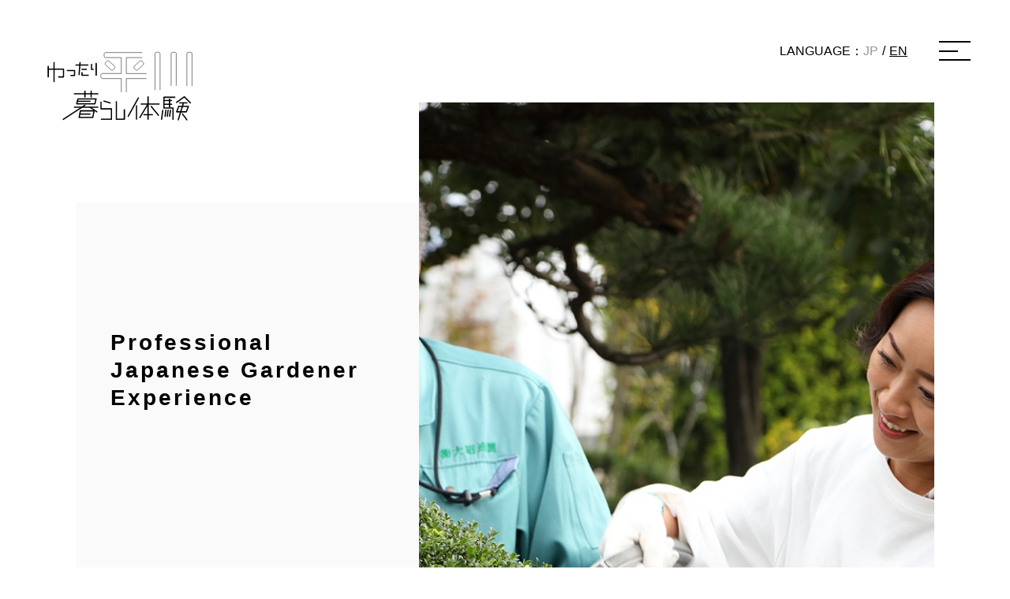

--- FILE ---
content_type: text/html; charset=UTF-8
request_url: https://trip.hirakawa-kankou.com/gardener-en/
body_size: 37753
content:
<!doctype html>
<html dir="ltr" lang="ja"
	prefix="og: https://ogp.me/ns#" >
<head>
	<title>Professional Japanese Gardener Experience - Hirakawa City Living Experience</title>

		<!-- All in One SEO 4.2.9 - aioseo.com -->
		<meta name="robots" content="noindex, nofollow, max-image-preview:large" />
		<link rel="canonical" href="https://trip.hirakawa-kankou.com/gardener-en/" />
		<meta name="generator" content="All in One SEO (AIOSEO) 4.2.9 " />
		<meta property="og:locale" content="ja_JP" />
		<meta property="og:site_name" content="ゆったり平川暮らし体験 - 品質日本一の りんごの産地で 田舎暮らし体験" />
		<meta property="og:type" content="article" />
		<meta property="og:title" content="Professional Japanese Gardener Experience - Hirakawa City Living Experience" />
		<meta property="og:url" content="https://trip.hirakawa-kankou.com/gardener-en/" />
		<meta property="article:published_time" content="2023-02-08T07:44:28+00:00" />
		<meta property="article:modified_time" content="2023-02-10T06:57:07+00:00" />
		<meta property="article:publisher" content="https://www.facebook.com/hirakawashikankou/" />
		<meta name="twitter:card" content="summary_large_image" />
		<meta name="twitter:title" content="Professional Japanese Gardener Experience - Hirakawa City Living Experience" />
		<script type="application/ld+json" class="aioseo-schema">
			{"@context":"https:\/\/schema.org","@graph":[{"@type":"BreadcrumbList","@id":"https:\/\/trip.hirakawa-kankou.com\/gardener-en\/#breadcrumblist","itemListElement":[{"@type":"ListItem","@id":"https:\/\/trip.hirakawa-kankou.com\/#listItem","position":1,"item":{"@type":"WebPage","@id":"https:\/\/trip.hirakawa-kankou.com\/","name":"\u30db\u30fc\u30e0","description":"\u54c1\u8cea\u65e5\u672c\u4e00\u306e\u308a\u3093\u3054\u306e\u7523\u5730\u3067\u9752\u68ee\u770c\u5e73\u5ddd\u5e02\u3067\u3086\u3063\u305f\u308a\u7530\u820e\u66ae\u3089\u3057\u4f53\u9a13\u3002 \u8fb2\u6797\u6c34\u7523\u5927\u81e3\u8cde\u3092\u9023\u7d9a\u53d7\u8cde\u3057\u3066\u3044\u308b\u300c\u65e5\u672c\u4e00\u306e\u308a\u3093\u3054\u300d\u304c\u3042\u3063\u305f\u308a\u3001\u753a\u4e2d\u306b\u7f8e\u3057\u3044\u5ead\u5712\u304c\u3042\u3063\u305f\u308a\u3001\u6ca2\u5c71\u306e\u6e29\u6cc9\u304c\u3042\u3063\u305f\u308a\u3002 \u305d\u3093\u306a\u5e73\u5ddd\u5e02\u306e\u3067\u601d\u3044\u51fa\u306b\u306e\u3053\u308b\u4f53\u9a13\u3092\u3057\u307e\u305b\u3093\u304b\u3002","url":"https:\/\/trip.hirakawa-kankou.com\/"},"nextItem":"https:\/\/trip.hirakawa-kankou.com\/gardener-en\/#listItem"},{"@type":"ListItem","@id":"https:\/\/trip.hirakawa-kankou.com\/gardener-en\/#listItem","position":2,"item":{"@type":"WebPage","@id":"https:\/\/trip.hirakawa-kankou.com\/gardener-en\/","name":"\u5ead\u5e2b\u4f53\u9a13-EN","url":"https:\/\/trip.hirakawa-kankou.com\/gardener-en\/"},"previousItem":"https:\/\/trip.hirakawa-kankou.com\/#listItem"}]},{"@type":"Organization","@id":"https:\/\/trip.hirakawa-kankou.com\/#organization","name":"\u5e73\u5ddd\u5e02\u89b3\u5149\u5354\u4f1a","url":"https:\/\/trip.hirakawa-kankou.com\/","sameAs":["https:\/\/www.facebook.com\/hirakawashikankou\/","https:\/\/www.instagram.com\/hirakawashikankou\/"]},{"@type":"WebPage","@id":"https:\/\/trip.hirakawa-kankou.com\/gardener-en\/#webpage","url":"https:\/\/trip.hirakawa-kankou.com\/gardener-en\/","name":"Professional Japanese Gardener Experience - Hirakawa City Living Experience","inLanguage":"ja","isPartOf":{"@id":"https:\/\/trip.hirakawa-kankou.com\/#website"},"breadcrumb":{"@id":"https:\/\/trip.hirakawa-kankou.com\/gardener-en\/#breadcrumblist"},"datePublished":"2023-02-08T07:44:28+09:00","dateModified":"2023-02-10T06:57:07+09:00"},{"@type":"WebSite","@id":"https:\/\/trip.hirakawa-kankou.com\/#website","url":"https:\/\/trip.hirakawa-kankou.com\/","name":"\u3086\u3063\u305f\u308a\u5e73\u5ddd\u66ae\u3089\u3057\u4f53\u9a13","description":"\u54c1\u8cea\u65e5\u672c\u4e00\u306e \u308a\u3093\u3054\u306e\u7523\u5730\u3067 \u7530\u820e\u66ae\u3089\u3057\u4f53\u9a13","inLanguage":"ja","publisher":{"@id":"https:\/\/trip.hirakawa-kankou.com\/#organization"}}]}
		</script>
		<!-- All in One SEO -->

<link rel="alternate" type="application/rss+xml" title="ゆったり平川暮らし体験 &raquo; フィード" href="https://trip.hirakawa-kankou.com/feed/" />
<link rel="alternate" type="application/rss+xml" title="ゆったり平川暮らし体験 &raquo; コメントフィード" href="https://trip.hirakawa-kankou.com/comments/feed/" />
		<!-- This site uses the Google Analytics by MonsterInsights plugin v8.12.1 - Using Analytics tracking - https://www.monsterinsights.com/ -->
		<!-- Note: MonsterInsights is not currently configured on this site. The site owner needs to authenticate with Google Analytics in the MonsterInsights settings panel. -->
					<!-- No UA code set -->
				<!-- / Google Analytics by MonsterInsights -->
		<link rel='stylesheet' id='wp-block-library-css' href='https://trip.hirakawa-kankou.com/wp-includes/css/dist/block-library/style.min.css?ver=6.5.7' media='all' />
<style id='wp-block-library-theme-inline-css'>
.wp-block-audio figcaption{color:#555;font-size:13px;text-align:center}.is-dark-theme .wp-block-audio figcaption{color:#ffffffa6}.wp-block-audio{margin:0 0 1em}.wp-block-code{border:1px solid #ccc;border-radius:4px;font-family:Menlo,Consolas,monaco,monospace;padding:.8em 1em}.wp-block-embed figcaption{color:#555;font-size:13px;text-align:center}.is-dark-theme .wp-block-embed figcaption{color:#ffffffa6}.wp-block-embed{margin:0 0 1em}.blocks-gallery-caption{color:#555;font-size:13px;text-align:center}.is-dark-theme .blocks-gallery-caption{color:#ffffffa6}.wp-block-image figcaption{color:#555;font-size:13px;text-align:center}.is-dark-theme .wp-block-image figcaption{color:#ffffffa6}.wp-block-image{margin:0 0 1em}.wp-block-pullquote{border-bottom:4px solid;border-top:4px solid;color:currentColor;margin-bottom:1.75em}.wp-block-pullquote cite,.wp-block-pullquote footer,.wp-block-pullquote__citation{color:currentColor;font-size:.8125em;font-style:normal;text-transform:uppercase}.wp-block-quote{border-left:.25em solid;margin:0 0 1.75em;padding-left:1em}.wp-block-quote cite,.wp-block-quote footer{color:currentColor;font-size:.8125em;font-style:normal;position:relative}.wp-block-quote.has-text-align-right{border-left:none;border-right:.25em solid;padding-left:0;padding-right:1em}.wp-block-quote.has-text-align-center{border:none;padding-left:0}.wp-block-quote.is-large,.wp-block-quote.is-style-large,.wp-block-quote.is-style-plain{border:none}.wp-block-search .wp-block-search__label{font-weight:700}.wp-block-search__button{border:1px solid #ccc;padding:.375em .625em}:where(.wp-block-group.has-background){padding:1.25em 2.375em}.wp-block-separator.has-css-opacity{opacity:.4}.wp-block-separator{border:none;border-bottom:2px solid;margin-left:auto;margin-right:auto}.wp-block-separator.has-alpha-channel-opacity{opacity:1}.wp-block-separator:not(.is-style-wide):not(.is-style-dots){width:100px}.wp-block-separator.has-background:not(.is-style-dots){border-bottom:none;height:1px}.wp-block-separator.has-background:not(.is-style-wide):not(.is-style-dots){height:2px}.wp-block-table{margin:0 0 1em}.wp-block-table td,.wp-block-table th{word-break:normal}.wp-block-table figcaption{color:#555;font-size:13px;text-align:center}.is-dark-theme .wp-block-table figcaption{color:#ffffffa6}.wp-block-video figcaption{color:#555;font-size:13px;text-align:center}.is-dark-theme .wp-block-video figcaption{color:#ffffffa6}.wp-block-video{margin:0 0 1em}.wp-block-template-part.has-background{margin-bottom:0;margin-top:0;padding:1.25em 2.375em}
</style>
<style id='classic-theme-styles-inline-css'>
/*! This file is auto-generated */
.wp-block-button__link{color:#fff;background-color:#32373c;border-radius:9999px;box-shadow:none;text-decoration:none;padding:calc(.667em + 2px) calc(1.333em + 2px);font-size:1.125em}.wp-block-file__button{background:#32373c;color:#fff;text-decoration:none}
</style>
<style id='global-styles-inline-css'>
body{--wp--preset--color--black: #000000;--wp--preset--color--cyan-bluish-gray: #abb8c3;--wp--preset--color--white: #FFFFFF;--wp--preset--color--pale-pink: #f78da7;--wp--preset--color--vivid-red: #cf2e2e;--wp--preset--color--luminous-vivid-orange: #ff6900;--wp--preset--color--luminous-vivid-amber: #fcb900;--wp--preset--color--light-green-cyan: #7bdcb5;--wp--preset--color--vivid-green-cyan: #00d084;--wp--preset--color--pale-cyan-blue: #8ed1fc;--wp--preset--color--vivid-cyan-blue: #0693e3;--wp--preset--color--vivid-purple: #9b51e0;--wp--preset--color--dark-gray: #28303D;--wp--preset--color--gray: #39414D;--wp--preset--color--green: #D1E4DD;--wp--preset--color--blue: #D1DFE4;--wp--preset--color--purple: #D1D1E4;--wp--preset--color--red: #E4D1D1;--wp--preset--color--orange: #E4DAD1;--wp--preset--color--yellow: #EEEADD;--wp--preset--gradient--vivid-cyan-blue-to-vivid-purple: linear-gradient(135deg,rgba(6,147,227,1) 0%,rgb(155,81,224) 100%);--wp--preset--gradient--light-green-cyan-to-vivid-green-cyan: linear-gradient(135deg,rgb(122,220,180) 0%,rgb(0,208,130) 100%);--wp--preset--gradient--luminous-vivid-amber-to-luminous-vivid-orange: linear-gradient(135deg,rgba(252,185,0,1) 0%,rgba(255,105,0,1) 100%);--wp--preset--gradient--luminous-vivid-orange-to-vivid-red: linear-gradient(135deg,rgba(255,105,0,1) 0%,rgb(207,46,46) 100%);--wp--preset--gradient--very-light-gray-to-cyan-bluish-gray: linear-gradient(135deg,rgb(238,238,238) 0%,rgb(169,184,195) 100%);--wp--preset--gradient--cool-to-warm-spectrum: linear-gradient(135deg,rgb(74,234,220) 0%,rgb(151,120,209) 20%,rgb(207,42,186) 40%,rgb(238,44,130) 60%,rgb(251,105,98) 80%,rgb(254,248,76) 100%);--wp--preset--gradient--blush-light-purple: linear-gradient(135deg,rgb(255,206,236) 0%,rgb(152,150,240) 100%);--wp--preset--gradient--blush-bordeaux: linear-gradient(135deg,rgb(254,205,165) 0%,rgb(254,45,45) 50%,rgb(107,0,62) 100%);--wp--preset--gradient--luminous-dusk: linear-gradient(135deg,rgb(255,203,112) 0%,rgb(199,81,192) 50%,rgb(65,88,208) 100%);--wp--preset--gradient--pale-ocean: linear-gradient(135deg,rgb(255,245,203) 0%,rgb(182,227,212) 50%,rgb(51,167,181) 100%);--wp--preset--gradient--electric-grass: linear-gradient(135deg,rgb(202,248,128) 0%,rgb(113,206,126) 100%);--wp--preset--gradient--midnight: linear-gradient(135deg,rgb(2,3,129) 0%,rgb(40,116,252) 100%);--wp--preset--gradient--purple-to-yellow: linear-gradient(160deg, #D1D1E4 0%, #EEEADD 100%);--wp--preset--gradient--yellow-to-purple: linear-gradient(160deg, #EEEADD 0%, #D1D1E4 100%);--wp--preset--gradient--green-to-yellow: linear-gradient(160deg, #D1E4DD 0%, #EEEADD 100%);--wp--preset--gradient--yellow-to-green: linear-gradient(160deg, #EEEADD 0%, #D1E4DD 100%);--wp--preset--gradient--red-to-yellow: linear-gradient(160deg, #E4D1D1 0%, #EEEADD 100%);--wp--preset--gradient--yellow-to-red: linear-gradient(160deg, #EEEADD 0%, #E4D1D1 100%);--wp--preset--gradient--purple-to-red: linear-gradient(160deg, #D1D1E4 0%, #E4D1D1 100%);--wp--preset--gradient--red-to-purple: linear-gradient(160deg, #E4D1D1 0%, #D1D1E4 100%);--wp--preset--font-size--small: 18px;--wp--preset--font-size--medium: 20px;--wp--preset--font-size--large: 24px;--wp--preset--font-size--x-large: 42px;--wp--preset--font-size--extra-small: 16px;--wp--preset--font-size--normal: 20px;--wp--preset--font-size--extra-large: 40px;--wp--preset--font-size--huge: 96px;--wp--preset--font-size--gigantic: 144px;--wp--preset--spacing--20: 0.44rem;--wp--preset--spacing--30: 0.67rem;--wp--preset--spacing--40: 1rem;--wp--preset--spacing--50: 1.5rem;--wp--preset--spacing--60: 2.25rem;--wp--preset--spacing--70: 3.38rem;--wp--preset--spacing--80: 5.06rem;--wp--preset--shadow--natural: 6px 6px 9px rgba(0, 0, 0, 0.2);--wp--preset--shadow--deep: 12px 12px 50px rgba(0, 0, 0, 0.4);--wp--preset--shadow--sharp: 6px 6px 0px rgba(0, 0, 0, 0.2);--wp--preset--shadow--outlined: 6px 6px 0px -3px rgba(255, 255, 255, 1), 6px 6px rgba(0, 0, 0, 1);--wp--preset--shadow--crisp: 6px 6px 0px rgba(0, 0, 0, 1);}:where(.is-layout-flex){gap: 0.5em;}:where(.is-layout-grid){gap: 0.5em;}body .is-layout-flex{display: flex;}body .is-layout-flex{flex-wrap: wrap;align-items: center;}body .is-layout-flex > *{margin: 0;}body .is-layout-grid{display: grid;}body .is-layout-grid > *{margin: 0;}:where(.wp-block-columns.is-layout-flex){gap: 2em;}:where(.wp-block-columns.is-layout-grid){gap: 2em;}:where(.wp-block-post-template.is-layout-flex){gap: 1.25em;}:where(.wp-block-post-template.is-layout-grid){gap: 1.25em;}.has-black-color{color: var(--wp--preset--color--black) !important;}.has-cyan-bluish-gray-color{color: var(--wp--preset--color--cyan-bluish-gray) !important;}.has-white-color{color: var(--wp--preset--color--white) !important;}.has-pale-pink-color{color: var(--wp--preset--color--pale-pink) !important;}.has-vivid-red-color{color: var(--wp--preset--color--vivid-red) !important;}.has-luminous-vivid-orange-color{color: var(--wp--preset--color--luminous-vivid-orange) !important;}.has-luminous-vivid-amber-color{color: var(--wp--preset--color--luminous-vivid-amber) !important;}.has-light-green-cyan-color{color: var(--wp--preset--color--light-green-cyan) !important;}.has-vivid-green-cyan-color{color: var(--wp--preset--color--vivid-green-cyan) !important;}.has-pale-cyan-blue-color{color: var(--wp--preset--color--pale-cyan-blue) !important;}.has-vivid-cyan-blue-color{color: var(--wp--preset--color--vivid-cyan-blue) !important;}.has-vivid-purple-color{color: var(--wp--preset--color--vivid-purple) !important;}.has-black-background-color{background-color: var(--wp--preset--color--black) !important;}.has-cyan-bluish-gray-background-color{background-color: var(--wp--preset--color--cyan-bluish-gray) !important;}.has-white-background-color{background-color: var(--wp--preset--color--white) !important;}.has-pale-pink-background-color{background-color: var(--wp--preset--color--pale-pink) !important;}.has-vivid-red-background-color{background-color: var(--wp--preset--color--vivid-red) !important;}.has-luminous-vivid-orange-background-color{background-color: var(--wp--preset--color--luminous-vivid-orange) !important;}.has-luminous-vivid-amber-background-color{background-color: var(--wp--preset--color--luminous-vivid-amber) !important;}.has-light-green-cyan-background-color{background-color: var(--wp--preset--color--light-green-cyan) !important;}.has-vivid-green-cyan-background-color{background-color: var(--wp--preset--color--vivid-green-cyan) !important;}.has-pale-cyan-blue-background-color{background-color: var(--wp--preset--color--pale-cyan-blue) !important;}.has-vivid-cyan-blue-background-color{background-color: var(--wp--preset--color--vivid-cyan-blue) !important;}.has-vivid-purple-background-color{background-color: var(--wp--preset--color--vivid-purple) !important;}.has-black-border-color{border-color: var(--wp--preset--color--black) !important;}.has-cyan-bluish-gray-border-color{border-color: var(--wp--preset--color--cyan-bluish-gray) !important;}.has-white-border-color{border-color: var(--wp--preset--color--white) !important;}.has-pale-pink-border-color{border-color: var(--wp--preset--color--pale-pink) !important;}.has-vivid-red-border-color{border-color: var(--wp--preset--color--vivid-red) !important;}.has-luminous-vivid-orange-border-color{border-color: var(--wp--preset--color--luminous-vivid-orange) !important;}.has-luminous-vivid-amber-border-color{border-color: var(--wp--preset--color--luminous-vivid-amber) !important;}.has-light-green-cyan-border-color{border-color: var(--wp--preset--color--light-green-cyan) !important;}.has-vivid-green-cyan-border-color{border-color: var(--wp--preset--color--vivid-green-cyan) !important;}.has-pale-cyan-blue-border-color{border-color: var(--wp--preset--color--pale-cyan-blue) !important;}.has-vivid-cyan-blue-border-color{border-color: var(--wp--preset--color--vivid-cyan-blue) !important;}.has-vivid-purple-border-color{border-color: var(--wp--preset--color--vivid-purple) !important;}.has-vivid-cyan-blue-to-vivid-purple-gradient-background{background: var(--wp--preset--gradient--vivid-cyan-blue-to-vivid-purple) !important;}.has-light-green-cyan-to-vivid-green-cyan-gradient-background{background: var(--wp--preset--gradient--light-green-cyan-to-vivid-green-cyan) !important;}.has-luminous-vivid-amber-to-luminous-vivid-orange-gradient-background{background: var(--wp--preset--gradient--luminous-vivid-amber-to-luminous-vivid-orange) !important;}.has-luminous-vivid-orange-to-vivid-red-gradient-background{background: var(--wp--preset--gradient--luminous-vivid-orange-to-vivid-red) !important;}.has-very-light-gray-to-cyan-bluish-gray-gradient-background{background: var(--wp--preset--gradient--very-light-gray-to-cyan-bluish-gray) !important;}.has-cool-to-warm-spectrum-gradient-background{background: var(--wp--preset--gradient--cool-to-warm-spectrum) !important;}.has-blush-light-purple-gradient-background{background: var(--wp--preset--gradient--blush-light-purple) !important;}.has-blush-bordeaux-gradient-background{background: var(--wp--preset--gradient--blush-bordeaux) !important;}.has-luminous-dusk-gradient-background{background: var(--wp--preset--gradient--luminous-dusk) !important;}.has-pale-ocean-gradient-background{background: var(--wp--preset--gradient--pale-ocean) !important;}.has-electric-grass-gradient-background{background: var(--wp--preset--gradient--electric-grass) !important;}.has-midnight-gradient-background{background: var(--wp--preset--gradient--midnight) !important;}.has-small-font-size{font-size: var(--wp--preset--font-size--small) !important;}.has-medium-font-size{font-size: var(--wp--preset--font-size--medium) !important;}.has-large-font-size{font-size: var(--wp--preset--font-size--large) !important;}.has-x-large-font-size{font-size: var(--wp--preset--font-size--x-large) !important;}
.wp-block-navigation a:where(:not(.wp-element-button)){color: inherit;}
:where(.wp-block-post-template.is-layout-flex){gap: 1.25em;}:where(.wp-block-post-template.is-layout-grid){gap: 1.25em;}
:where(.wp-block-columns.is-layout-flex){gap: 2em;}:where(.wp-block-columns.is-layout-grid){gap: 2em;}
.wp-block-pullquote{font-size: 1.5em;line-height: 1.6;}
</style>
<link rel='stylesheet' id='contact-form-7-css' href='https://trip.hirakawa-kankou.com/wp-content/plugins/contact-form-7/includes/css/styles.css?ver=5.7.3' media='all' />
<link rel='stylesheet' id='cf7msm_styles-css' href='https://trip.hirakawa-kankou.com/wp-content/plugins/contact-form-7-multi-step-module/resources/cf7msm.css?ver=4.2' media='all' />
<link rel='stylesheet' id='twenty-twenty-one-style-css' href='https://trip.hirakawa-kankou.com/wp-content/themes/apptours/style.css?ver=2.0' media='all' />
<style id='twenty-twenty-one-style-inline-css'>
body,input,textarea,button,.button,.faux-button,.wp-block-button__link,.wp-block-file__button,.has-drop-cap:not(:focus)::first-letter,.entry-content .wp-block-archives,.entry-content .wp-block-categories,.entry-content .wp-block-cover-image,.entry-content .wp-block-latest-comments,.entry-content .wp-block-latest-posts,.entry-content .wp-block-pullquote,.entry-content .wp-block-quote.is-large,.entry-content .wp-block-quote.is-style-large,.entry-content .wp-block-archives *,.entry-content .wp-block-categories *,.entry-content .wp-block-latest-posts *,.entry-content .wp-block-latest-comments *,.entry-content p,.entry-content ol,.entry-content ul,.entry-content dl,.entry-content dt,.entry-content cite,.entry-content figcaption,.entry-content .wp-caption-text,.comment-content p,.comment-content ol,.comment-content ul,.comment-content dl,.comment-content dt,.comment-content cite,.comment-content figcaption,.comment-content .wp-caption-text,.widget_text p,.widget_text ol,.widget_text ul,.widget_text dl,.widget_text dt,.widget-content .rssSummary,.widget-content cite,.widget-content figcaption,.widget-content .wp-caption-text { font-family: sans-serif; }
</style>
<link rel='stylesheet' id='twenty-twenty-one-print-style-css' href='https://trip.hirakawa-kankou.com/wp-content/themes/apptours/assets/css/print.css?ver=2.0' media='print' />
<script src="https://trip.hirakawa-kankou.com/wp-includes/js/jquery/jquery.min.js?ver=3.7.1" id="jquery-core-js"></script>
<script src="https://trip.hirakawa-kankou.com/wp-includes/js/jquery/jquery-migrate.min.js?ver=3.4.1" id="jquery-migrate-js"></script>
<link rel="https://api.w.org/" href="https://trip.hirakawa-kankou.com/wp-json/" /><link rel="alternate" type="application/json" href="https://trip.hirakawa-kankou.com/wp-json/wp/v2/pages/53" /><link rel="EditURI" type="application/rsd+xml" title="RSD" href="https://trip.hirakawa-kankou.com/xmlrpc.php?rsd" />
<meta name="generator" content="WordPress 6.5.7" />
<link rel='shortlink' href='https://trip.hirakawa-kankou.com/?p=53' />
<link rel="alternate" type="application/json+oembed" href="https://trip.hirakawa-kankou.com/wp-json/oembed/1.0/embed?url=https%3A%2F%2Ftrip.hirakawa-kankou.com%2Fgardener-en%2F" />
<link rel="alternate" type="text/xml+oembed" href="https://trip.hirakawa-kankou.com/wp-json/oembed/1.0/embed?url=https%3A%2F%2Ftrip.hirakawa-kankou.com%2Fgardener-en%2F&#038;format=xml" />
	<meta name="viewport" content="width=device-width, initial-scale=1" />
	<script type="text/jscript" src="https://trip.hirakawa-kankou.com/wp-content/themes/apptours/js/jquery-3.2.1.min.js"></script>
	<script type="text/jscript" src="https://trip.hirakawa-kankou.com/wp-content/themes/apptours/js/jquery.mb.YTPlayer.min.js"></script>
	<script type="text/jscript" src="https://trip.hirakawa-kankou.com/wp-content/themes/apptours/js/apptours.js"></script>
	<script type="text/jscript" src="https://trip.hirakawa-kankou.com/wp-content/themes/apptours/js/jquery.waypoints.min.js"></script>
	<link rel="shortcut icon" href="https://trip.hirakawa-kankou.com/wp-content/themes/apptours/img/favicon.ico">
	<link rel="stylesheet" type="text/css" href="https://trip.hirakawa-kankou.com/wp-content/themes/apptours/css/apptours.css">
	
	<link rel="preconnect" href="https://fonts.googleapis.com">
	<link rel="preconnect" href="https://fonts.gstatic.com" crossorigin>
	<link href="https://fonts.googleapis.com/css2?family=Marcellus&family=Zen+Old+Mincho&display=swap" rel="stylesheet">

	<!-- Google tag (gtag.js) -->
	<script async src="https://www.googletagmanager.com/gtag/js?id=G-PEH2XKLSPE"></script>
	<script>
	  window.dataLayer = window.dataLayer || [];
	  function gtag(){dataLayer.push(arguments);}
	  gtag('js', new Date());

	  gtag('config', 'G-PEH2XKLSPE');
	</script>
</head>

<body>
	<header>
		<div class="h_menu_box">
			<div class="h_menu_lang">
				<p>LANGUAGE：</p>
				<a href="https://trip.hirakawa-kankou.com/">JP</a>
				<p class="h_menu_lang_bar">/</p>
				<p class="cho_lang">EN</p>
			</div>
			
		</div>
		
	</header>
	<div class="h_logo">
		<a href="https://trip.hirakawa-kankou.com/home-en/">
			<img src="https://trip.hirakawa-kankou.com/wp-content/themes/apptours/img/logo.svg">
		</a>
	</div>
	<div class="h_menu_ham">
		<span></span>
		<span></span>
		<span></span>
	</div>
	<div class="h_right_menu_box">
		<div class="h_right_menu">
			<div class="h_right_menu_lang">
				<p>LANGUAGE：</p>
				<a href="https://trip.hirakawa-kankou.com/">JP</a>
				<p class="h_right_menu_lang_bar">/</p>
				<p class="h_right_menu_lang_cho_lang">EN</p>
			</div>
			<div class="h_right_menu_list">
				<a href="https://trip.hirakawa-kankou.com/home-en/">▶HOME</a>
				<div class="h_right_en_menu_list_02list">
					<p>▶Experience list</p>
					<a href="https://trip.hirakawa-kankou.com/farmhouse-en/">Interactive stay<br> at a farmhouse</a>
					<a href="https://trip.hirakawa-kankou.com/apple-en/">Fresh apple picking at Japan's<br> apple capital</a>
					<a href="https://trip.hirakawa-kankou.com/g_tour-en/">Tour of the farmer's pride,<br>"Kura" and "Farmhouse Gardens"</a>
					<a href="https://trip.hirakawa-kankou.com/seibien-en/">National Place of Scenic Beauty, <br>Seito Family Study Cottage Garden <br>and Seibien Villa</a>
					<a href="https://trip.hirakawa-kankou.com/gardener-en/">Professional Japanese<br>Gardener Experience</a>
					<a href="https://trip.hirakawa-kankou.com/cider-en/">Visit "Crazy Cider Brewery" with<br>a cider using the best apples in Japan</a>
					
					<a href="https://trip.hirakawa-kankou.com/seibien_photo-en/">Seibien Photography Studio: A Photo book just for you</a>
					<a href="https://trip.hirakawa-kankou.com/wtea-en/">Feel the garden's vitality<br>with traditional Japanese sweets at Seibien.</a>
					<a href="https://trip.hirakawa-kankou.com/crazy_cider-en/">Hirakawa's original cider "Crazy Cider"<br>brewery tou | hot spring bath | lunch</a>
					<a href="https://trip.hirakawa-kankou.com/visit_shrines-en/">A guided stroll around Saruka Shrine and Jingu Temple<br>〜discover the roots of Tsugaru Ichidaisama faith〜</a>
					<a href="https://trip.hirakawa-kankou.com/trainingex-en/">Experience a daily usable mini ascetic training<br>at Tendai Renjyoin Temple.</a>
				</div>
			</div>
			<div class="h_right_menu_contact">
				<a href="https://trip.hirakawa-kankou.com/contact-en/">
					<div class="h_right_menu_contact_txt">
						<p>CONTACT</p>
					</div>
					
					<div class="h_right_menu_contact_ya">
						<span></span>
						<span></span>
					</div>
				</a>
			</div>
			<div class="h_right_menu_list02">
				<a href="https://trip.hirakawa-kankou.com/sitepolicy-en/">▶Site policy</a>
				<ul class="f_link_sns">
					<li>
						<a href="https://www.facebook.com/hirakawashikankou/" target="_blank">
							<img src="https://trip.hirakawa-kankou.com/wp-content/themes/apptours/img/i_facebook.png">
							<p>Facebook</p>
						</a>
					</li>
					<li>
						<a href="https://www.instagram.com/hirakawashikankou/" target="_blank">
							<img src="https://trip.hirakawa-kankou.com/wp-content/themes/apptours/img/i_instagram.png">
							<p>Instagram</p>
						</a>
					</li>
				</ul>
			</div>
		</div>
	</div>
<div class="page_f_view_box">
	<div class="sp_page_f_view_en_title_box">
		<p>Professional Japanese Gardener Experience</p>
	</div>
	<div class="page_f_view_title_box page_f_view_en_title_box">
		<div class="page_f_view_title_en">
			<h1>Professional Japanese Gardener Experience</h1>
		</div>
		<div class="page_f_view_sub_title_anime">
			<div class="page_f_view_sub_en_title">
				<h2> The excellence of a wealthy farmer's Japanese garden culture in Tsugaru</h2>
			</div>
		</div>
	</div>
	<div class="page_f_view_img">
		<div class="page_f_view_img_box">
			<img src="https://trip.hirakawa-kankou.com/wp-content/themes/apptours/img/page_gardener01.jpg">
		</div>
		<div class="page_f_view_img_anime01"></div>
		<div class="page_f_view_img_anime02"></div>
	</div>
	<div class="sp_page_f_view_sub_title_anime">
		<div class="sp_page_f_view_sub_title">
			<h2> The excellence of a wealthy farmer's Japanese garden culture in Tsugaru</h2>
		</div>
	</div>
</div>

<div class="page_overview">
	<div class="page_overview_img">
		<img src="https://trip.hirakawa-kankou.com/wp-content/themes/apptours/img/overview_gardener.jpg">
		<div class="page_overview_img_anime"></div>
	</div>
	<div class="page_overview_txt">
		<p><span>OVERVIEW</span></p>
		<p><span>Professional Japanese Gardener Experience</span></p>
		<p>
			<span>
				Walking around Onoe area of Hirakawa City, you can feel a sense of the freshness and warmth from the combination of lively green hedges and well-maintained trees. It all started in Meiji Era,
				when Moriyoshi Seito, the head of the Seito family, built Seibien began to hire the local farmers who were suffering from a poor harvest as daily laborers to help with his garden. Farmers acquiring
				the landscaping skills started to approach the techniques at their home, and landscape gardening became locally popular all over in the region.
				This idea to save farmers created a thriving gardening culture that has been passed down to the present day and flourished many professional gardeners in this neighborhood.
			</span>
		</p>
	</div>
</div>

<div class="page_program">
	<div class="page_program_title">
		<p><span>-PROGRAM-</span></p>
	</div>
	<div class="page_program_content01">
		<div class="page_program_content_anime01">
			<div class="page_program_content_img01">
				<img src="https://trip.hirakawa-kankou.com/wp-content/themes/apptours/img/page_gardener_content01.jpg">
			</div>
			<div class="page_program_content_txt">
				<p>Traditional technique from the professional</p>
				<p>
					In our hands-on program, you will enjoy gardening with using special tools while learning from a professional gardener.
				</p>
			</div>
			<ul class="page_program_content_imglist">
				<li><div class="page_program_content_imglist_box"><img src="https://trip.hirakawa-kankou.com/wp-content/themes/apptours/img/page_gardener_content01.jpg"></div></li>
				<li><div class="page_program_content_imglist_box"><img src="https://trip.hirakawa-kankou.com/wp-content/themes/apptours/img/page_gardener_content02.jpg"></div></li>
				<li><div class="page_program_content_imglist_box"><img src="https://trip.hirakawa-kankou.com/wp-content/themes/apptours/img/page_gardener_content03.jpg"></div></li>
			</ul>
		</div>
	</div>
	<div class="page_program_bk"></div>
</div>

<div class="page_schedule">
	<div class="page_schedule_title">
		<p><span>SCHEDULE</span></p>
	</div>
	<div class="page_schedule_content">
		<div class="page_schedule_content_anime">
			<div class="page_schedule_content_cel">
				<p>00:00</p>
				<p class="page_schedule_content_txt">Gather at the Shiki no Kura Motenashi Romankan</p>
			</div>
			<div class="page_schedule_content_cel">
				<p>00:05</p>
				<p class="page_schedule_content_txt">
					Experience being a gardener at the back of the Romankan <br>
					Introduction of tools, charm of the garden, the essentials of garden construction<br>
					Trimming Activity
				</p>
			</div>
			<div class="page_schedule_content_cel">
				<p>01:00</p>
				<p class="page_schedule_content_txt">End</p>
			</div>
			<p class="other_content">
				※With our optional tours of 
				<a href="https://trip.hirakawa-kankou.com/g_tour-en/">“the farmer's pride, Kura and Farmhouse Gardens”</a> and
				<a href="https://trip.hirakawa-kankou.com/seibien-en/">“National Place of Scenic Beauty, Seito Family Study Cottage Garden and Seibien Villa”</a>
				, you could enhance a deeper understanding of the gardening culture in Onoe region.
			</p>
		</div>
	</div>
</div>


<div class="page_plan">
	<div class="page_plan_title">
		<p><span>PLAN</span></p>
	</div>
	<div class="page_schedule_content">
		<div class="page_plan_content_anime">
			<div class="page_schedule_content_cel">
				<p>Fee</p>
				<p class="page_schedule_content_txt">2,500 yen per adult</p>
			</div>
			<div class="page_schedule_content_cel">
				<p>Fees include</p>
				<p class="page_schedule_content_txt">Gardening experience, guide fee and consumption tax </p>
			</div>
			<div class="page_schedule_content_cel">
				<p>Minimum number</p>
				<p class="page_schedule_content_txt">10 people</p>
			</div>
			<div class="page_schedule_content_cel">
				<p>Duration</p>
				<p class="page_schedule_content_txt">approximately 1 hour </p>
			</div>
			<div class="page_schedule_content_cel">
				<p>Period</p>
				<p class="page_schedule_content_txt">May-October</p>
			</div>
			<div class="page_schedule_content_cel">
				<p>Special Note</p>
				<p class="page_schedule_content_txt">
					Please be aware of handling large mowing shears and other cutting tools and be cautious with your surroundings while working.<br>
					Please apply and inquire at least one month before the scheduled implementation date.
				</p>
			</div>
		</div>
	</div>
</div>

<div class="page_map">
	<div class="page_map_title">
		<p><span>INFORMATION</span></p>
	</div>
	<div class="page_map_box">
		<iframe src="https://www.google.com/maps/embed?pb=!1m18!1m12!1m3!1d3028.6294097497616!2d140.5690238!3d40.6159994!2m3!1f0!2f0!3f0!3m2!1i1024!2i768!4f13.1!3m3!1m2!1s0x5f9b03f83e6267ab%3A0x49aeab779ed07132!2z44CSMDM2LTAyNDIg6Z2S5qOu55yM5bmz5bed5biC54y_6LOA55-z5p6X77yR77yQ4oiS77yR!5e0!3m2!1sja!2sjp!4v1674975543115!5m2!1sja!2sjp" width="100%" height="630" style="border:0;" allowfullscreen="" loading="lazy" referrerpolicy="no-referrer-when-downgrade"></iframe>
	</div>
	<p class="page_map_txt">
		<span>〒036-0242 Ishibayashi, 10-1, Saruka, Hirakawa-shi, Aomori, Japan<br>
		Tohoku Expressway: 20min from Owani-Hirosaki Interchange　15min Kuroishi Interchange</span>
	</p>
</div>

<div class="page_recom">
	<ul class="page_recom_list">
		<li class="page_recom_list_title">
			<p>RECOMMENDATION</p>
		</li>
		<li>
			<a href="https://trip.hirakawa-kankou.com/farmhouse-en/">
				<img src="https://trip.hirakawa-kankou.com/wp-content/themes/apptours/img/page_recom_img01.jpg">
			</a>
			<div class="page_recom_list_anime01"></div>
			<div class="page_en_recom_img_title">
				<p>Interactive stay at a farmhouse</p>
			</div>
		</li>
		<li>
			<a href="https://trip.hirakawa-kankou.com/apple-en/">
				<img src="https://trip.hirakawa-kankou.com/wp-content/themes/apptours/img/page_recom_img02.jpg">
			</a>
			<div class="page_recom_list_anime02"></div>
			<div class="page_en_recom_img_title">
				<p>Fresh apple picking at Japan's apple capital</p>
			</div>
		</li>
		<li>
			<a href="https://trip.hirakawa-kankou.com/g_tour-en/">
				<img src="https://trip.hirakawa-kankou.com/wp-content/themes/apptours/img/page_recom_img03.jpg">
			</a>
			<div class="page_recom_list_anime03"></div>
			<div class="page_en_recom_img_title">
				<p>Tour of the farmer's pride,"Kura" and "Farmhouse Gardens"</p>
			</div>
		</li>
		<li>
			<a href="https://trip.hirakawa-kankou.com/seibien-en/">
				<img src="https://trip.hirakawa-kankou.com/wp-content/themes/apptours/img/page_recom_img04.jpg">
			</a>
			<div class="page_recom_list_anime04"></div>
			<div class="page_en_recom_img_title">
				<p>National Place of Scenic Beauty, Seito Family Study Cottage Garden and Seibien Villa</p>
			</div>
		</li>
		<li>
			<a href="https://trip.hirakawa-kankou.com/cider-en/">
				<img src="https://trip.hirakawa-kankou.com/wp-content/themes/apptours/img/page_recom_img06.jpg">
			</a>
			<div class="page_recom_list_anime05"></div>
			<div class="page_en_recom_img_title">
				<p>Visit "Crazy Cider Brewery" with a cider using the best apples in Japan</p>
			</div>
		</li>
	</ul>
</div>




































<div class="contact_box">
	<div class="contact_anime_box">
		<a href="https://trip.hirakawa-kankou.com/contact-en/">
			<p>Please contact us if you have any questions or wish to make a reservation. </p>
			<p class="contact_box_en_txt">Contact Us</p>
			<div class="contact_box_ya">
				<span></span>
				<span></span>
			</div>
		</a>
	</div>
</div>


<footer>
	<div class="f_box">
		<div class="f_content">
			<div class="f_logo">
				<img src="https://trip.hirakawa-kankou.com/wp-content/themes/apptours/img/f_logo.png">
			</div>
			<div class="f_info">
				<p class="f_info_en">
					Ishibayashi 9, Saruka, Hirakawa-shi, Aomori<br>
					Phone: 0172 40 2231 <br>
					Mail：info@hirakawa kankou.com
				</p>
			</div>
			<div class="f_link">
				<a href="https://trip.hirakawa-kankou.com/sitepolicy-en/">Site policy</a>
				<ul class="f_link_sns">
					<li>
						<a href="https://www.facebook.com/hirakawashikankou/" target="_blank">
							<img src="https://trip.hirakawa-kankou.com/wp-content/themes/apptours/img/i_facebook.png">
							<p>Facebook</p>
						</a>
					</li>
					<li>
						<a href="https://www.instagram.com/hirakawashikankou/" target="_blank">
							<img src="https://trip.hirakawa-kankou.com/wp-content/themes/apptours/img/i_instagram.png">
							<p>Instagram</p>
						</a>
					</li>
				</ul>
			</div>
		</div>
	</div>
	
	<p class="f_copy">
		Copyright © Hirakawashi Kanko Kyokai, General INC. Association All Rights Reserved.
	</p>
</footer>


<script>document.body.classList.remove("no-js");</script>	<script>
	if ( -1 !== navigator.userAgent.indexOf( 'MSIE' ) || -1 !== navigator.appVersion.indexOf( 'Trident/' ) ) {
		document.body.classList.add( 'is-IE' );
	}
	</script>
	<script src="https://trip.hirakawa-kankou.com/wp-content/plugins/contact-form-7/includes/swv/js/index.js?ver=5.7.3" id="swv-js"></script>
<script id="contact-form-7-js-extra">
var wpcf7 = {"api":{"root":"https:\/\/trip.hirakawa-kankou.com\/wp-json\/","namespace":"contact-form-7\/v1"}};
</script>
<script src="https://trip.hirakawa-kankou.com/wp-content/plugins/contact-form-7/includes/js/index.js?ver=5.7.3" id="contact-form-7-js"></script>
<script id="cf7msm-js-extra">
var cf7msm_posted_data = [];
</script>
<script src="https://trip.hirakawa-kankou.com/wp-content/plugins/contact-form-7-multi-step-module/resources/cf7msm.min.js?ver=4.2" id="cf7msm-js"></script>
<script id="twenty-twenty-one-ie11-polyfills-js-after">
( Element.prototype.matches && Element.prototype.closest && window.NodeList && NodeList.prototype.forEach ) || document.write( '<script src="https://trip.hirakawa-kankou.com/wp-content/themes/apptours/assets/js/polyfills.js?ver=2.0"></scr' + 'ipt>' );
</script>
<script src="https://trip.hirakawa-kankou.com/wp-content/themes/apptours/assets/js/responsive-embeds.js?ver=2.0" id="twenty-twenty-one-responsive-embeds-script-js"></script>
		<script>
		/(trident|msie)/i.test(navigator.userAgent)&&document.getElementById&&window.addEventListener&&window.addEventListener("hashchange",(function(){var t,e=location.hash.substring(1);/^[A-z0-9_-]+$/.test(e)&&(t=document.getElementById(e))&&(/^(?:a|select|input|button|textarea)$/i.test(t.tagName)||(t.tabIndex=-1),t.focus())}),!1);
		</script>
		</body>
</html>

--- FILE ---
content_type: text/css
request_url: https://trip.hirakawa-kankou.com/wp-content/themes/apptours/style.css?ver=2.0
body_size: 700
content:
/*
Theme Name: ゆったり平川暮らし体験
Text Domain: https://estowa.jp
Description: ゆったり平川暮らし体験
Version: 2.0
Tested up to: 6.0
Requires at least: 4.7
Requires PHP: 5.2.4
Tags: ゆったり平川暮らし体験
Author: the 株式会社estowa
Author URI: https://wordpress.org/
Theme URI: https://estowa.jp
License: GNU General Public License v2 or later
License URI: https://estowa.jp

All files, unless otherwise stated, are released under the GNU General Public
License version 2.0 (http://www.gnu.org/licenses/gpl-2.0.html)

This theme, like WordPress, is licensed under the GPL.
Use it to make something cool, have fun, and share what you've learned
with others.
*/


--- FILE ---
content_type: text/css
request_url: https://trip.hirakawa-kankou.com/wp-content/themes/apptours/css/apptours.css
body_size: 48843
content:
@charset "utf-8";
/* CSS Document */

body, ul, li, h1, h2, h3, p{
	margin: 0;
	padding: 0;
	font-size: 0;
}

a{
	text-decoration: none;
	color: #000;
}

body{
	font-family: "游ゴシック体", YuGothic, "游ゴシック", "Yu Gothic", sans-serif;
}

.section_title{
	font-family: 'Marcellus', serif!important;
}

header{
	height: 130px;
	position: relative;
	width: 100%;
	z-index: 800;
}

.h_logo{
	position: fixed;
	left: 50px;
	top: 60px;
	z-index: 900;
	transition: all 1s ease;
	width: 206px;
	overflow: hidden;
}

.h_logo a{
	display: block;
}

.h_logo img{
	width: 100%;
	position: relative;
	top: 108px;
	transition: all 0.5s ease;
}

.h_logo_img_active{
	top: 0!important;
}

.h_logo_action{
	top: 20px;
	width: 180px;
}

.h_menu_box{
	position: absolute;
	right: 130px;
	top: 52px;
	height: 25px;
	
}

.h_menu_lang{
	display: block;
}

.h_menu_lang p, .h_menu_lang a{
	display: inline-block;
	vertical-align: top;
	font-size: 16px;
	line-height: 25px;
}

.h_menu_lang a{
	color: #979696;
	transition: all .2s ease;
}

.h_menu_lang a:hover{
	color: #FA8072;
}

.cho_lang{
	text-decoration: underline;
}

.h_menu_lang_bar{
	margin: 0 5px;
}

.h_menu_ham{
	position: fixed;
	top: 52px;
	right: 50px;
	height: 25px;
	width: 40px;
	cursor: pointer;
	z-index: 998;
}

.h_menu_ham span{
	height: 2px;
	background-color: #000;
	position: absolute;
	transition: all 1s ease;
}

.h_menu_ham span:nth-child(1){
	width: 100%;
	top: 0;
	left: 0;
}

.h_menu_ham span:nth-child(2){
	width: 60%;
	top: 12px;
	left: 0;
}

.h_menu_ham span:nth-child(3){
	width: 100%;
	bottom: 0;
	left: 0;
}

.h_menu_ham_active span:nth-child(1){
	transform: rotate(210deg);
	top: 11px;
}

.h_menu_ham_active span:nth-child(2){
	opacity: 0;
	left: -10px;
}

.h_menu_ham_active span:nth-child(3){
	transform: rotate(-210deg);
	bottom: 11px;
}

.h_right_menu_box{
	position: fixed;
	top: 0;
	right: -400px;
	width: 400px;
	height: 100%;
	background-color: #fff;
	z-index: 997;
	transition: all 1s ease;
	overflow-y: scroll;
	padding-bottom: 100px;
}

.h_right_menu_box_activei{
	right: 0!important;
}

.h_right_menu{
	width: 88%;
	margin: 0 auto;
	padding-top: 50px;
}

.h_right_menu_lang{
	display: inline-block;
	vertical-align: top;
	margin-right: 40px;
}

.h_right_menu_lang p, .h_right_menu_lang a{
	display: inline-block;
	vertical-align: top;
	font-size: 16px;
	line-height: 25px;
}

.h_right_menu_lang a{
	color: #979696;
	transition: all .2s ease;
}

.h_right_menu_lang a:hover{
	color: #FA8072;
}

.h_right_menu_lang_cho_lang{
	text-decoration: underline;
}

.h_right_menu_lang_bar{
	margin: 0 5px;
}

.h_right_menu_list{
	width: 100%;
	margin-top: 30px;
}

.h_right_menu_list a,.h_right_menu_list p{
	font-size: 15px;
	font-weight: 600;
}

.h_right_menu_list a,
.h_right_menu_list02 a{
	transition: all .2s ease;
}

.h_right_menu_list a:hover,
.h_right_menu_list02 a:hover{
	color: #FA8072;
}

.h_right_menu_list_02list{
	width: 100%;
	margin-top: 20px;
	margin-bottom: 20px;
}

.h_right_en_menu_list_02list{
	width: 100%;
	margin-top: 20px;
	margin-bottom: 20px;
}

.h_right_menu_list_02list a{
	display: inline-block;
	margin-top: 15px;
}

.h_right_en_menu_list_02list a{
	display: block;
	margin-top: 15px;
	font-size: 16px;
	line-height: 18px;
}

.h_right_menu_contact{
	width: 320px;
	margin: 50px auto 0 auto;
	background-color: #FAFAFA;
	text-align: center;
	padding: 20px 0;
	transition: all .3s ease;
}

.h_right_menu_contact_hover{
	background-color: #FA8072;
}

.h_right_menu_contact a{
	display: block;
}

.h_right_menu_contact_txt{
	display: inline-block;
	vertical-align: middle;
}

.h_right_menu_contact_hover p{
	color: #fff;
	transition: all .3s ease;
}

.h_right_menu_contact_txt p:nth-child(1){
	font-family: 'Marcellus', serif!important;
	font-size: 24px;
	font-weight: 600;
}

.h_right_menu_contact_txt p:nth-child(2){
	font-size: 18px;
	font-weight: 600;
}

.h_right_menu_contact_ya{
	display: inline-block;
	vertical-align: middle;
	position: relative;
	width: 34px;
	height: 34px;
	background-color: #fff;
	border-radius: 50%;
	margin-left: 30px;
}

.h_right_menu_contact_ya span{
	position: absolute;
	height: 1px;
	background-color: #000;
}

.h_right_menu_contact_ya span:nth-child(1){
	width: 20px;
	top: 17px;
	left: 7px;
}

.h_right_menu_contact_ya span:nth-child(2){
	width: 10px;
	top: 14px;
	left: 20px;
	transform: rotate(45deg);
}

.h_right_menu_list02{
	width: 100%;
	margin-top: 50px;
}

.h_right_menu_list02 a{
	font-size: 20px;
    font-weight: 600;
}





































.home_section01{
	width: 100%;
}


.home_section01_imgbox{
	width: 85%;
	margin: 0 auto;
	position: relative;
	height: 800px;
	overflow: hidden;
}

.home_section01_img{
	position: relative;
	width: 100%;
	
	height: 100%;
	
}

#wrapper_ytPlayer{
	left: 50%!important;
	overflow: initial!important;
}

.home_section01_img iframe{
	width: 1800px!important;
	height: 1000px!important;
	margin-top: 0!important;
	margin-left: 0!important;
	left: -900px!important;
	pointer-events: none;
	top: -100px!important;
}

.home_section01_img .v_tb,
.home_section01_img .v_sp{
	position: relative;
	display: none;
}

.home_section01_img img{
	position: relative;
	left: -1200px;
}

.home_section01_imgtitlebox{
	position: absolute;
	top: 280px;
	left: 50%;
}

.home_section01_imgtitle{
	-ms-writing-mode: tb-rl;
	writing-mode: vertical-rl;
	color: #fff;
	font-size: 28px;
	letter-spacing: 5px;
	position: relative;
	left: -62px;
	font-weight: 600;
}

.home_section01_img_en_titlebox{
	position: absolute;
	width: 500px;
	top: 400px;
	left: 50%;
	text-align: center;
}

.home_section01_img_en_titlebox p{
	color: #fff;
	font-size: 28px;
	font-weight: 600;
	left: -250px;
	position: relative;
}

.home_section01_img_anime01{
	position: absolute;
	top: 0;
	left: 0;
	width: 100%;
	height: 50%;
	background-color: #fff;
	transition: all .5s ease;
}

.home_section01_img_anime02{
	position: absolute;
	bottom: 0;
	left: 0;
	width: 100%;
	height: 50%;
	background-color: #fff;
	transition: all .5s ease;
}

.home_section01_img_anime01_active{
	top: -50%;
}

.home_section01_img_anime02_active{
	bottom: -50%;
}





.home_section02{
	margin-top: 150px;
	width: 100%;
	position: relative;
}

.home_section02_img01{
	width: 300px;
	display: inline-block;
	vertical-align: top;
}

.home_section02_img01 img{
	width: 100%;
}

.home_section02_txtbox{
	display: inline-block;
	vertical-align: top;
	margin-left: 120px;
}

.home_section02_txtbox_en{
	width: 700px;
}

.home_section02_txtbox p{
	position: relative;
	overflow: hidden;
}

.home_section02_txtbox p span{
	
}

.home_section02_txtbox p:nth-child(1) span{
	position: relative;
	top: 400px;
	transition: all .8s ease;
}

.home_section02_txtbox p:nth-child(2) span{
	position: relative;
	top: 400px;
	transition: all .8s ease;
}

.home_section02_txt03_ani{
	position: relative;
	top: 500px;
	transition: all .8s ease;
}

.home_section02_txtbox p:nth-child(1){
	font-size: 80px;
}

.home_section02_txtbox p:nth-child(2){
	font-size: 28px;
	font-weight: 600;
	margin: 10px 0;
}

.home_section02_txtbox p:nth-child(3){
	font-size: 16px;
	line-height: 35px;
}

.home_section02_txt_active{
	top: 0!important;
}

.home_section02_img02{
	position: absolute;
	top: -50px;
	right: 0;
	width: 650px;
}

.home_section02_img02 img{
	width: 100%;
}

.txt_marker{
	display: inline;
	position: relative;
	background-image: linear-gradient(90deg, #F7FF0D, #F7FF0D); 
	background-repeat: no-repeat;
	background-position: bottom left;
	background-size: 0 30%;
	transition: all 1s ease-in-out;
}

.txt_marker_active{
	background-size: 100% 30%!important;
}






.home_section03{
	margin-top: 350px;
	width: 100%;
	position: relative;
}

.home_section03box{
	width: 80%;
	margin: 0 auto;
}

.home_section03_txtbox{
	position: relative;
	z-index: 1;
}

.home_section03_txtbox p{
	position: relative;
	overflow: hidden;
}

.home_section03_txtbox p span{
	position: relative;
	top: 400px;
	transition: all .8s ease;
}

.home_section03_txt_active{
	top: 0!important;
}

.home_section03_txtbox p:nth-child(1){
	font-size: 80px;
}

.home_section03_txtbox p:nth-child(2){
	font-size: 28px;
	font-weight: 600;
	margin-top: 10px;
}

.home_section03_imglist{
	margin-top: 50px;
	width: 100%;
}

.home_section03_imglist li{
	display: inline-block;
	vertical-align: top;
	width: 45%;
	position: relative;
	margin-bottom: 100px;
}

.home_section03_imglist li:nth-child(2n+1){
	margin-right: 10%;
}

.home_section03_imglist li:nth-child(2n+2){
	top: 80px;
}

.home_section03_img{
	width: 96%;
	margin: 0 auto;
	position: relative;
}

.home_section03_sp_img{
	display: none;
}

.home_section03_img img{
	width: 100%;
	transition: all .8s ease;
	opacity: 0;
}

.home_section03_img_active{
	opacity: 1!important;
}

.home_section03_txt{
	width: 96%;
	margin: 20px auto 0 auto;
}



.home_section03_txt p{
	font-size: 16px;
	line-height: 35px;
}

.home_section03_price{
	width: 96%;
	margin: 20px auto 0 auto;
}

.home_section03_price p{
	font-size: 23px;
	line-height: 35px;
	font-weight: 600;
}

.home_section03_img_anime{
	width: 101%;
	height: 101%;
	background-color: #FAFAFA;
	position: absolute;
	top: -1px;
	right: -1px;
	transition: all .8s ease;
	transform: rotate(180deg);
}

.home_section03_img_anime_active{
	width: 0!important;
}

.home_section03_imglist_title{
	position: absolute;
	top: -20px;
	left: 0;
	-ms-writing-mode: tb-rl;
	writing-mode: vertical-rl;
	background-color: #fff;
}

.home_section03_imglist_title p{
	font-size: 17px;
	font-weight: 600;
	padding: 40px 10px;
}

.home_section03_imglist_title_en{
	position: absolute;
	top: -20px;
	left: 0;
	background-color: #fff;
}

.home_section03_imglist_title_en p{
	font-size: 16px;
	font-weight: 600;
	padding: 10px;
}


.home_section03_imglist_plan_new{
	position: absolute;
	width: 65px;
	height: 65px;
	border-radius: 50%;
	top: -24px;
	right: -24px;
	background-color: #F5F51F;
	text-align: center;
	pointer-events: none;
}

.home_section03_imglist_plan_new p{
	line-height: 65px;
	font-size: 16px;
	font-weight: 600;
}

.home_section03_linkbox{
	position: absolute;
	right: -2%;
	bottom: 20px;
	width: 100px;
	height: 50px;
	background-color: #000;
	transition: all .3s ease;
}

.home_section03_linkbox_hover{
	background-color: #FA8072;
}

.home_section03_linkbox span{
	position: absolute;
	background-color: #fff;
	height: 1px;
	transition: all .3s ease;
}

.home_section03_linkbox span:nth-child(1){
	top: 25px;
	left: 20px;
	width: 60px;
}

.home_section03_linkbox span:nth-child(2){
	top: 18px;
	left: 62px;
	width: 20px;
	transform: rotate(45deg);
}

.home_section03_linkbox_hover span:nth-child(1){
	left: 30px;
}

.home_section03_linkbox_hover span:nth-child(2){
	left: 72px;
}

.home_section03_linkbox a{
	width: 100%;
	height: 100%;
	display: block;
}

.home_section03_bk{
	position: absolute;
	left: 0;
	top: 130px;
	height: 100%;
	width: 100%;
	background-color: #FAFAFA;
	z-index: 0;
}






.home_section04{
	margin-top: 250px;
	width: 100%;
	position: relative;
}

.home_section04box{
	width: 80%;
	margin: 0 auto;
}

.home_section04_txtbox{
	position: relative;
	z-index: 1;
}

.home_section04_txtbox p:nth-child(1){
	font-size: 80px;
}

.home_section04_txtbox p:nth-child(2){
	font-size: 28px;
	font-weight: 600;
	margin-top: 10px;
}

.home_section04_txtbox p{
	position: relative;
	overflow: hidden;
}

.home_section04_txtbox p .home_section04_txt_anime{
	position: relative;
	top: 400px;
	transition: all .8s ease;
}

.home_section04_txt_active{
	top: 0!important;
}

.home_section04_content{
	width: 90%;
	position: relative;
	margin-top: 50px;
}

.home_section04_content01{
	display: inline-block;
	vertical-align: top;
	width: 55%;
}

.home_section04_content01 img{
	width: 100%;
}

.home_section04_content02{
	display: inline-block;
	vertical-align: top;
	width: 35%;
	margin-left: 10%;
}

.home_section04_content02 p{
	font-size: 16px;
	line-height: 35px;
	position: relative;
	overflow: hidden;
}

.home_section04_content02 p span{
	position: relative;
	top: 400px;
	transition: all .8s ease;
}

.home_section04_content02_txt_active{
	top: 0!important;
}

.home_section04_content02 img{
	width: 100%;
	top: 100px;
	transition: all .8s ease;
	opacity: 0;
	position: relative;
}

.home_section04_content02_img_active{
	top: 0!important;
	opacity: 1!important;
}

.home_section04_content03{
	margin-top: 70px;
	width: 100%;
}

.home_section04_content03 img{
	width: 100%;
}






.home_section05{
	width: 80%;
	position: relative;
	margin: 200px auto 0 auto;
}

.home_section05_txtbox{
	position: relative;
	z-index: 1;
	display: inline-block;
	vertical-align: top;
}

.home_section05_txtbox p{
	position: relative;
	overflow: hidden;
}

.home_section05_txtbox p span,
.home_section05_news_list li a p span{
	position: relative;
	top: 400px;
	transition: all .8s ease;
}

.home_section05_news_list li a:hover{
	color: #FA8072!important;
}

.home_section05_news_list li a:hover .home_section05_txt_active{
	transition: all .3s ease!important;
}

.home_section05_txt_active{
	top: 0!important;
}

.home_section05_txtbox p:nth-child(1){
	font-size: 80px;
}

.home_section05_txtbox p:nth-child(2){
	font-size: 28px;
	font-weight: 600;
	margin-top: 10px;
}

.home_section05_content{
	display: inline-block;
	vertical-align: top;
	width: 600px;
	margin-left: 100px;
}

.home_section05_news_list{
	width: 100%;
	padding-top: 50px;
}

.home_section05_news_list li{
	width: 100%;
	height: 50px;
}

.home_section05_news_list li a{
	display: block;
}

.home_section05_news_list li a p{
	font-size: 16px;
	line-height: 50px;
	position: relative;
	overflow: hidden;
}

.news_date{
	width: 15%;
	display: inline-block;
	vertical-align: top;
}

.news_title{
	display: inline-block;
	vertical-align: top;
	overflow: hidden;
    text-overflow: ellipsis;
    white-space: nowrap;
	width: 80%;
	margin-left: 5%;
}

.btn_home_section05{
	width: 300px;
	height: 60px;
	background-color: #000;
	margin: 50px 0 0 auto;
	text-align: center;
	transition: all .3s ease;
}

.btn_home_section05_hover{
	background-color: #FA8072;
}

.btn_home_section05 a{
	display: block;
}

.btn_home_section05 p{
	font-size: 16px;
	color: #fff;
	display: inline-block;
	vertical-align: top;
	line-height: 60px;
}

.btn_home_section05_ya{
	display: inline-block;
	vertical-align: top;
	width: 46px;
	height: 60px;
	margin-left: 30px;
	position: relative;
}

.btn_home_section05_ya span{
	height: 1px;
	background-color: #fff;
	position: absolute;
	transition: all .3s ease;
}

.btn_home_section05_ya span:nth-child(1){
	width: 100%;
	top: 30px;
	left: 0;
}

.btn_home_section05_ya span:nth-child(2){
	width: 15px;
	top: 24px;
	right: 0;
	transform: rotate(45deg);
}

.btn_home_section05_ya_hover span:nth-child(1){
	left: 20px;
}

.btn_home_section05_ya_hover span:nth-child(2){
	right: -20px;
}








.contact_box{
	width: 85%;
	margin: 150px auto 0 auto;
	text-align: center;
	position: relative;
	overflow: hidden; 
}

.contact_anime_box{
	position: relative;
	top: 400px;
	transition: all .8s ease;
	background-color: #FA8072;
}

.contact_anime_box_active{
	top: 0!important;
}

.contact_box_hover{
	background-color: #000;
	transition: all .3s ease;
}

.contact_box a{
	display: block;
	width: 100%;
	height: 100%;
}

.contact_box p{
	color: #fff;
}

.contact_box p:nth-child(1){
	font-size: 16px;
	margin-bottom: 50px;
	padding: 70px 0 0 0;
}

.contact_box p:nth-child(2),
.contact_box p:nth-child(3){
	font-size: 26px;
	font-weight: 600;
}

.contact_box p:nth-child(3){
	padding: 0 0 70px 0;
}

.contact_box_en_txt{
	padding: 20px 0 70px 0;
}

.contact_box_ya{
	position: absolute;
	right: 100px;
	top: 160px;
	width: 52px;
	height: 52px;
	background-color: #fff;
	border-radius: 50%;
}

.contact_box_ya span{
	position: absolute;
	height: 1px;
	background-color: #FA8072;
	transition: all .3s ease;
}

.contact_box_hover .contact_box_ya span{
	background-color: #000;
}

.contact_box_ya span:nth-child(1){
	width: 30px;
	top: 26px;
	left: 11px;
}

.contact_box_ya span:nth-child(2){
	width: 10px;
	top: 23px;
	left: 33px;
	transform: rotate(45deg);
}






footer{
	width: 100%;
	margin-top: 100px;
}

.f_box{
	background-color: #FAFAFA;
	width: 100%;
	position: relative;
}

.f_content{
	padding: 100px 0;
	width: 1000px;
	margin: 0 auto;
}

.f_logo{
	width: 361px;
	display: inline-block;
	vertical-align: middle;
}

.f_logo img{
	width: 100%;
}

.f_info{
	display: inline-block;
	vertical-align: middle;
	margin: 0 80px;
}

.f_info p{
	font-size: 16px;
	line-height: 35px;
}

p.f_info_en{
	font-size: 13px!important;
}

.f_link{
	display: inline-block;
	vertical-align: middle;
}

.f_link a{
	font-size: 16px;
	transition: all .2s ease;
}

.f_link a:hover{
	color: #FA8072;
}

.f_link_sns{
	margin-top: 20px;
	padding-bottom: 50px;
}

.f_link_sns li{
	display: inline-block;
	vertical-align: top;
}

.f_link_sns li:nth-child(1){
	margin-right: 20px;
}

.f_link_sns li img, .f_link_sns li p{
	display: inline-block;
	vertical-align: middle;
}

.f_link_sns li p{
	font-size: 18px;
	font-family: 'Zen Old Mincho', serif!important;
}



.f_copy{
	line-height: 70px;
	text-align: center;
	font-family: 'Zen Old Mincho', serif!important;
	font-size: 16px;
}










.page_f_view_box{
	width: 85%;
	margin: 0 auto;
	position: relative;
}

.sp_page_f_view_title_box,
.sp_page_f_view_en_title_box{
	display: none;
}

.page_f_view_img{
	width: 60%;
	display: inline-block;
	vertical-align: middle;
	position: relative;
	height: 950px;
	overflow: hidden;
}

.page_f_view_img_box{
	width: 100%;
	height: 100%;
	position: absolute;
	top: 0;
	left: 50%;
}

.page_f_view_img img{
	position: relative;
	left: -500px;
}

.page_f_view_title_box{
	display: inline-block;
	vertical-align: middle;
	width: 40%;
	background-color: #FAFAFA;
	position: relative;
	padding-top: 160px;
	padding-bottom: 100px;
}

.page_f_view_title{
	width: 64px;
	margin: 0 auto;
	-ms-writing-mode: tb-rl;
	writing-mode: vertical-rl;
}

.page_f_view_title_2line{
	width: 128px;
	margin: 0 auto;
	-ms-writing-mode: tb-rl;
	writing-mode: vertical-rl;
}

.page_f_view_title_3line{
	width: 192px;
	margin: 0 auto;
	-ms-writing-mode: tb-rl;
	writing-mode: vertical-rl;
}

.page_f_view_title_en{
	width: 80%;
	margin: 0 auto;
}

.page_f_view_title_en h1{
	font-size: 28px;
	font-weight: 600;
	line-height: 35px;
	letter-spacing: 3px;
}

.page_f_view_title h1,
.page_f_view_title_2line h1,
.page_f_view_title_3line h1{
	font-size: 28px;
	font-weight: 600;
	line-height: 64px;
	letter-spacing: 3px;
}

.page_f_view_sub_title{
	background-color: #000;
	text-align: center;
	position: relative;
	top: 100px;
	transition: all .8s ease;
	width: 100%;
}

.page_f_view_sub_en_title{
	background-color: #000;
	text-align: center;
	position: relative;
	top: 200px;
	transition: all .8s ease;
	width: 100%;
}

.page_f_view_sub_title_anime_active{
	top: 0!important;
}

.page_f_view_sub_title_anime{
	width: 400px;
	margin: 200px auto 0 auto;
	position: relative;
	overflow: hidden;
}

.page_f_view_sub_title h2,
.page_f_view_sub_en_title h2{
	font-size: 20px;
	color: #fff;
	padding: 20px 30px;
	font-weight: 400;
    letter-spacing: 2px;
}

.page_overview{
	margin: 200px auto 0 auto;
	width: 85%;
}

.page_overview_img{
	width: 53%;
	display: inline-block;
	vertical-align: middle;
	position: relative;
}

.page_overview_img_anime{
	width: 101%;
	height: 101%;
	background-color: #fff;
	transition: all .8s ease;
	position: absolute;
	top: -2px;
	right: -2px;
}

.page_overview_img_anime_active{
	width: 0;
}

.page_overview_img img{
	width: 100%;
	transition: all .8s ease;
	opacity: 0;
}

.page_overview_img_active{
	opacity: 1!important;
}

.page_f_view_img_anime01{
	position: absolute;
	top: 0;
	left: 0;
	width: 100%;
	height: 50%;
	background-color: #fff;
	transition: all .8s ease;
}
.page_f_view_img_anime02{
	position: absolute;
	bottom: 0;
	left: 0;
	width: 100%;
	height: 50%;
	background-color: #fff;
	transition: all .8s ease;
}
.page_f_view_img_anime_active{
	height: 0;
}

.page_overview_txt{
	display: inline-block;
	vertical-align: middle;
	width: 39%;
	margin-left: 8%;
}

.page_overview_txt p{
	position: relative;
	overflow: hidden;
}

.page_overview_txt p span{
	top: 600px;
	transition: all .8s ease;
	position: relative;
}

.page_overview_txt_anime{
	top: 0!important;
}

.page_overview_txt p:nth-child(1){
	font-size: 70px;
	font-family: 'Marcellus', serif!important;
}

.page_overview_txt p:nth-child(2){
	font-size: 28px;
	font-weight: 600;
	margin: 10px 0 40px 0;
}

.page_overview_txt p:nth-child(3){
	font-size: 16px;
	line-height: 35px;
}

.page_program{
	width: 85%;
	margin: 200px auto 0 auto;
	position: relative;
}

.page_program_title{
	text-align: center;
	position: relative;
	z-index: 1;
}

.page_program_title{
	position: relative;
	overflow: hidden;
}

.page_program_title p span{
	position: relative;
	transition: all .8s ease;
	top: 400px;
}

.page_program_title_active{
	top: 0!important;
}

.page_program_title p:nth-child(1){
	font-size: 60px;
	font-family: 'Marcellus', serif!important;
}

.page_program_title p:nth-child(2){
	font-size: 24px;
	font-weight: 600;
	margin-top: 5px;
}

.page_program_content01{
	margin: 100px auto 0 auto;
	width: 80%;
	position: relative;
	z-index: 1;
	overflow: hidden;
}

.page_program_content_anime01{
	top: 880px;
	position: relative;
	transition: all .8s ease;
}

.page_program_content_anime02{
	top: 880px;
	position: relative;
	transition: all .8s ease;
}

.page_program_content_anime_active{
	top: 0!important;
}

.page_program_content_img01{
	display: inline-block;
	vertical-align: middle;
	width: 48%;
}

.page_program_content_img01 img{
	width: 100%;
}

.page_program_content_txt{
	display: inline-block;
	vertical-align: middle;
	width: 43%;
	margin-left: 4%;
}

.page_program_content_txt p:nth-child(1){
	font-size: 24px;
	font-weight: 600;
}

.page_program_content_txt p:nth-child(2){
	font-size: 16px;
	line-height: 35px;
	margin-top: 30px;
}

.page_program_content_imglist{
	width: 100%;
	margin: 50px auto 0 auto;
}

.page_program_content_imglist li{
	display: inline-block;
	width: 48%;
}

.page_program_content_imglist li img{
	width: 100%;
}

.page_program_content_imglist li:first-child{
	display: none;
}

.page_program_content_imglist li:nth-child(3){
	margin-left: 4%;
}

.page_program_content02{
	margin: 200px auto 0 auto;
	width: 80%;
	position: relative;
	z-index: 1;
}

.page_program_bk{
	position: absolute;
	width: 100%;
	height: 100%;
	left: 0;
	top: 100px;
	background-color: #FAFAFA;
	z-index: 0;
}

.page_schedule{
	width: 1400px;
	margin: 200px auto 0 auto;
}

.page_schedule_title{
	display: inline-block;
	vertical-align: top;
	width: 400px;
}

.page_schedule_title p{
	position: relative;
	overflow: hidden;
}

.page_schedule_title p span{
	position: relative;
	top: 400px;
	transition: all .8s ease;
}

.page_schedule_title_active{
	top: 0!important;
}

.page_schedule_title p:nth-child(1){
	font-size: 80px;
	font-family: 'Marcellus', serif!important;
}

.page_schedule_title p:nth-child(2){
	font-size: 24px;
	font-weight: 600;
}

.page_schedule_content{
	display: inline-block;
	vertical-align: top;
	width: 950px;
	margin-left: 50px;
	position: relative;
	overflow: hidden;
}

.page_schedule_content_anime{
	top: 720px;
	transition: all .8s ease;
	position: relative;
}

.page_plan_content_anime{
	top: 750px;
	transition: all .8s ease;
	position: relative;
}

.page_schedule_content_anime_active{
	top: 0!important;
}

.page_schedule_content_cel{
	width: 100%;
	border-top: 1px dashed #707070;
	position: relative;
}

.page_schedule_content .page_schedule_content_cel:first-child{
	border-top: none!important;
}

.sc_first{
	border-top: none!important;
}

.page_schedule_content_cel p{
	font-size: 16px;
	padding-top: 30px;
	padding-bottom: 30px;
	display: inline-block;
	vertical-align: top;
}

.page_schedule_content_cel p:first-child{
	font-weight: 600;
	padding-left: 20px;
	width: 300px;
}
.page_schedule_content_cel p:nth-child(2){
	width: 620px;
}

.other_content{
	font-size: 16px;
	line-height: 35px;
	margin-top: 20px;
}

.other_content a{
	text-decoration: underline;
	transition: all .3s ease;
}

.other_content a:hover{
	color: #FA8072;
}

.page_schedule_txt01{
	font-size: 16px;
	margin-bottom: 10px;
}

.page_schedule_txt02{
	font-size: 16px;
	margin-bottom: 10px;
	margin-top: 50px;
}

.page_plan{
	width: 1400px;
	margin: 200px auto 0 auto;
}

.page_plan_title{
	display: inline-block;
	vertical-align: top;
	width: 400px;
}

.page_plan_title p{
	position: relative;
	overflow: hidden;
}

.page_plan_title p span{
	position: relative;
	top: 400px;
	transition: all .8s ease;
}

.page_plan_title_active{
	top: 0!important;
}

.page_plan_title p:nth-child(1){
	font-size: 80px;
	font-family: 'Marcellus', serif!important;
}

.page_plan_title p:nth-child(2){
	font-size: 24px;
	font-weight: 600;
}


.page_map{
	width: 1100px;
	margin: 200px auto 0 auto;
	position: relative;
}

.page_map_title{
	text-align: center;
}

.page_map_title p{
	position: relative;
	overflow: hidden;
}

.page_map_title p span{
	position: relative;
	top: 400px;
	transition: all .8s ease;
}

.page_map_title_active{
	top: 0!important;
}

.page_map_title p:nth-child(1){
	font-size: 60px;
	font-family: 'Marcellus', serif!important;
}

.page_map_title p:nth-child(2){
	font-size: 24px;
	font-weight: 600;
	margin-top: 5px;
}

.page_map_box{
	width: 100%;
	margin-top: 50px;
	position: relative;
	overflow: hidden;
}

.page_map_box iframe{
	top: 700px;
	transition: all .8s ease;
	position: relative;
}

.page_map_box_active{
	top: 0!important;
}

p.page_map_txt{
	font-size: 16px;
	line-height: 35px;
	margin-top: 30px;
	position: relative;
	overflow: hidden;
}

p.page_map_txt span{
	position: relative;
	top: 400px;
	transition: all .8s ease;
}

.page_map_txt_active{
	top: 0!important;
}

.page_recom{
	width: 85%;
	margin: 200px auto 0 auto;
	background-color: #FAFAFA;
	padding: 50px 0 70px 0;
}

.page_recom_list{
	width: 90%;
	margin: 0 auto;
}

.page_recom_list li{
	width: 30%;
	display: inline-block;
	vertical-align: top;
	position: relative;
}

.page_recom_list_anime01,
.page_recom_list_anime02,
.page_recom_list_anime03,
.page_recom_list_anime04,
.page_recom_list_anime05{
	position: absolute;
	right: -1px;
	top: -1px;
	width: 101%;
	height: 101%;
	background-color: #fafafa;
	transition: all .8s ease;
	z-index: 1;
}

.page_recom_list_anime_active{
	width: 0;
}

.page_recom_list li img{
	width: 100%;
}

.page_recom_list li:nth-child(3n+2){
	margin-left: 5%;
	margin-right: 5%;
}

.page_recom_list li:nth-child(4),
.page_recom_list li:nth-child(5),
.page_recom_list li:nth-child(6){
	margin-top: 100px;
}

.page_recom_list_title p:nth-child(1){
	font-size: 30px;
	font-family: 'Marcellus', serif!important;
}

.page_recom_list_title p:nth-child(2){
	font-size: 24px;
	font-weight: 600;
	margin-top: 5px;
}

.page_recom_img_title{
	width: 100%;
	position: absolute;
	text-align: center;
	left: 0;
	top: 97%;
	z-index: 2;
}

.page_en_recom_img_title{
	width: 100%;
	position: relative;
	margin-top: 10px;
}

.page_en_recom_img_title p{
	font-size: 16px;
	font-weight: 600;
}

.page_recom_img_title p{
	font-size: 22px;
	font-weight: 600;
	background-color: #fff;
	width: 98%;
	margin: 0 auto;
	padding: 7px 0;
}

.sp_page_f_view_sub_title_anime{
	display: none;
	width: 330px;
}



.sp_page_f_view_sub_title{
	background-color: #000;
	text-align: center;
	width: 100%;
	position: relative;
	top: 150px;
	transition: all .8s ease;
}

.sp_page_f_view_sub_title_anime_active{
	top: 0!important;
}

.sp_page_f_view_sub_title h2{
	font-size: 18px;
	color: #fff;
	padding: 20px 0;
	font-weight: 400;
    letter-spacing: 2px;
}




.page_sitepolicy_box{
	width: 1200px;
	margin: 100px auto 0 auto;
}

.page_sitepolicy_box h1{
	font-size: 60px;
	font-family: 'Marcellus', serif!important;
}

p.page_sitepolicy_sub_title{
	font-size: 24px;
	font-weight: 600;
	margin-top: 10px;
}

p.page_sitepolicy_txt{
	font-size: 16px;
	margin-top: 30px;
	line-height: 35px;
}

p.page_sitepolicy_title{
	font-size: 24px;
	font-weight: 600;
	margin-top: 200px;
}



.page_contact_box{
	width: 1200px;
	margin: 100px auto 0 auto;
}

.page_contact_box h1{
	font-size: 60px;
	font-family: 'Marcellus', serif!important;
}

p.page_contact_sub_title{
	font-size: 24px;
	font-weight: 600;
	margin-top: 10px;
}

p.page_contact_txt{
	font-size: 16px;
	margin-top: 30px;
	line-height: 35px;
}

.contact_form{
	width: 100%;
	margin-top: 100px;
	padding-top: 200px;
	padding-bottom: 200px;
	background-color: #FAFAFA;
}

.contact_form p.contact_form_txt{
	font-size: 18px;
	text-align: center;
}

.contact_form_box{
	width: 800px;
	margin: 100px auto 0 auto;
}

.contact_row{
	margin-top: 50px;
}

.contact_list_title{
}

.contact_list_content{
	width: 100%;
}

.contact_list_title p{
	font-size: 18px;
}

.contact_list_title p span{
	color: #FC0707;
	margin-left: 10px;
}

.contact_list_content input[type="text"],
.contact_list_content input[type="email"],
.contact_list_content input[type="tel"]{
	width: 100%;
	background: #fff;
    border: solid 1px #000;
    box-sizing: border-box;
    outline: none;
    padding: 0.66rem;
    -webkit-appearance: none;
    outline-offset: 0;
    border-radius: 0;
	font-family: "游ゴシック体", YuGothic, "游ゴシック", "Yu Gothic", sans-serif;
	font-size: 18px;
}

.contact_list_content textarea{
	resize: vertical;
	width: 100%;
	background: #fff;
    border: solid 1px #000;
    box-sizing: border-box;
    outline: none;
    padding: 0.66rem;
    -webkit-appearance: none;
    outline-offset: 0;
    border-radius: 0;
	font-family: "游ゴシック体", YuGothic, "游ゴシック", "Yu Gothic", sans-serif;
	font-size: 18px;
}

.contact_privacy {
	margin-top: 100px;
    text-align: center;
    width: 100%;
    
}

.contact_privacy p{
	font-size: 18px;
}

.contact_privacy a.contact_sitepol{
	text-decoration: underline;
	transition: all .3s ease;
}

.contact_privacy a.contact_sitepol:hover{
	color: #FA8072;
}

.contact_privacy input[type="submit"] {
    width: 600px;
    height: 45px;
    font-size: 18px;
    background-color: #fff;
    border: 2px solid #000;
    margin: 100px auto 0 auto;
    cursor: pointer;
    padding: 0;
	font-family: "游ゴシック体", YuGothic, "游ゴシック", "Yu Gothic", sans-serif;
	transition: all .3s ease;
}

.contact_privacy input[type="submit"]:hover{
	background-color: #000;
	color: #fff;
}

.wpcf7-spinner{
	display: block;
	margin: 10px auto 0 auto;
}

.wpcf7-response-output{
	font-size: 18px;
	border-color: #FC0707!important;
	text-align: center;
	padding: 10px 0!important;
}

.contact_con_form_box{
	width: 100%;
	text-align: center;
}

.contact_con_form_box p{
	font-size: 18px;
	margin-top: 30px;
}

.contact_con_form_box input[type="button"] {
    margin-right: 20px;
}

.contact_con_form_box input[type="button"], 
.contact_con_form_box input[type="submit"] {
    width: 150px;
    height: 50px;
    font-size: 18px;
    background-color: #fff;
    border: 2px solid #000;
    cursor: pointer;
    padding: 0;
	font-family: "游ゴシック体", YuGothic, "游ゴシック", "Yu Gothic", sans-serif;
	margin: 0 10px;
}




.page_news_box{
	width: 1200px;
	margin: 100px auto 0 auto;
}

.page_news_box h1{
	font-size: 24px;
	font-weight: 600;
}

p.page_news_date{
	font-size: 16px;
	margin-top: 20px;
}

.page_news_img{
	max-width: 600px;
	margin: 30px auto 0 auto;
	width: 100%;
}

.page_news_img img{
	width: 100%;
}

p.page_news_txt{
	font-size: 16px;
	margin-top: 50px;
}







@media all and (max-width: 1700px){

	.home_section02_txtbox_en{
		width: 500px;
	}

}


@media all and (max-width: 1650px){
	.page_recom_img_title p{
		font-size: 20px;
	}
	
	
}






@media all and (max-width: 1600px){
	.page_overview_txt{
		margin-left: 5%;
		width: 42%;
	}
	
	.page_schedule,
	.page_plan{
		width: 1200px;
	}
	
	.page_schedule_content{
		width: 750px;
	}
	
	.page_schedule_content_cel p:first-child{
		width: 220px;
	}
	
	.page_schedule_content_cel p:nth-child(2){
		width: 510px;
	}
	
	.home_section02_txtbox{
		margin-left: 60px;
	}
	
	.home_section02_img02{
		width: 600px;
	}
	
	.home_section01_img iframe{
		width: 1600px!important;
		height: 900px!important;
		left: -800px!important;
	}
}

@media all and (max-width: 1500px){
	.page_overview_txt p:nth-child(2){
		font-size: 24px;
	}
	
	.home_section02_img01{
		width: 250px;
	}
	
	.home_section02_img02{
		width: 400px;
	}
	
	.home_section02_txtbox {
		margin-left: 120px;
	}
	
	.page_recom_img_title p{
		font-size: 15px;
	}
	
	.home_section03_imglist_title p{
		padding: 25px 10px;
	}
}




@media all and (max-width: 1400px){
	
	.page_f_view_sub_title_anime{
		width: 330px;
	}
	
	.page_f_view_sub_title h2{
		font-size: 18px;
		padding: 20px 0;
	}
	
	.page_overview_txt p:nth-child(1),
	.page_program_title p:nth-child(1),
	.page_schedule_title p:nth-child(1),
	.page_plan_title p:nth-child(1),
	.page_map_title p:nth-child(1){
		font-size: 50px;
	}
	
	.page_overview_txt p:nth-child(2){
		font-size: 20px;
		margin: 10px 0;
	}
	
	.page_program_bk{
		top: 88px;
	}
	
	.page_program_content_txt{
		width: 48%;
	}
	
	.page_schedule,
	.page_plan{
		width: 950px;
	}
	
	.page_schedule_content{
		width: 600px;
	}
	
	.page_schedule_title,
	.page_plan_title{
		width: 300px;
	}
	
	.page_schedule_content_cel p:first-child{
		width: 200px;
	}
	
	.page_schedule_content_cel p:nth-child(2){
		width: 370px;
	}
	
	.home_section02_txtbox{
		margin-left: 60px;
	}
	
	.home_section03box{
		width: 90%;
	}
	
	.home_section04_content {
		width: 96%;
	}
	
	.home_section05{
		width: 95%;
	}
}

@media all and (max-width: 1300px){
	.home_section02_img01 {
		width: 200px;
	}
	
	.home_section02_img02 {
		width: 300px;
		top: 50px;
	}
	
	.home_section02_txtbox {
		margin-left: 120px;
	}
	
	.home_section04_content02{
		width: 40%;
		margin-left: 5%;
	}
	
	.page_sitepolicy_box{
		width: 95%;
	}
	
	.page_contact_box{
		width: 100%;
	}
	
	.page_news_box{
		width: 95%;
	}
}

@media all and (max-width: 1200px){
	.page_f_view_box{
		width: 95%;
		margin: 0 0 0 auto;
	}
	
	.page_overview{
		width: 95%;
	}
	
	.page_program{
		width: 95%;
	}
	
	.page_program_content01,
	.page_program_content02{
		width: 90%;
	}
	
	.page_schedule_title,
	.page_plan_title{
		width: 260px;
	}
	
	.page_map{
		width: 95%;
	}
	
	.page_recom_list li{
		width: 32%;
	}
	
	.page_recom_list li:nth-child(3n+2){
		margin-left: 2%;
		margin-right: 2%;
	}
	
	.page_recom_list_title p:nth-child(1){
		font-size: 26px;
	}
	
	.page_recom_list_title p:nth-child(2){
		font-size: 18px;
	}
	
	.home_section02_txtbox {
		margin-left: 60px;
	}
	
	.home_section02_txtbox p:nth-child(1) ,
	.home_section03_txtbox p:nth-child(1),
	.home_section04_txtbox p:nth-child(1),
	.home_section05_txtbox p:nth-child(1){
		font-size: 60px;
	}
	
	.home_section02_txtbox p:nth-child(2),
	.home_section03_txtbox p:nth-child(2),
	.home_section04_txtbox p:nth-child(2),
	.home_section05_txtbox p:nth-child(2){
		font-size: 24px;
	}
	
	.home_section03box {
		width: 95%;
	}
	
	.home_section03_imglist li{
		width: 48%;
	}
	
	.home_section03_imglist li:nth-child(2n+1) {
		margin-right: 4%;
	}
	
	.home_section03_bk{
		top: 105px;
	}
	
	.home_section04_content {
		width: 98%;
	}
	
	.home_section04_content02 {
		width: 43%;
		margin-left: 2%;
	}
	
	.home_section04box{
		width: 95%;
	}
	
	.home_section03_imglist_title_en p{
		font-size: 14px;
	}
	
	.home_section03_imglist_title p{
		font-size: 16px;
	}
}

@media all and (max-width: 1100px){
	.home_section02_txtbox p:nth-child(3){
		font-size: 14px;
	}
	
	.home_section02_txtbox_en {
		width: 450px;
	}
	
	.home_section05_content{
		width: 530px;
		margin-left: 70px;
	}
}


@media all and (max-width: 1050px){
	
	.page_recom_list_title p:nth-child(1){
		font-size: 22px;
	}
	
	.page_recom_img_title p{
		font-size: 14px;
	}
	
	.f_content{
		text-align: center;
		width: 100%;
	}
	
	.f_info{
		margin: 0 50px;
		text-align: left;
	}
	
	.f_link{
		text-align: left;
	}
	
	.home_section02_txtbox {
		margin-left: 30px;
	}
}



@media all and (max-width: 1000px){
	
	.home_section01_img iframe{
		display: none;
	}
	
	.home_section01_img .v_tb{
		display: block;
		width: 1000px;
		top: -625px;
		left: -500px;
	}
	
	.home_section01_img{
		top: 50%;
		left: 50%;
	}
	
	.h_logo{
		bottom: initial;
		top: 34px;
		left: 34px;
		position: absolute;
	}
	
	.h_logo img{
		width: 120px;
	}
	
	.h_menu_box{
		height: initial;
		top: 30px;
		right: 20px;
	}
	
	.h_menu_lang{
		display: none;
	}
	
	.h_menu_ham{
		top: 40px;
		right: 25px;
	}
	
	.h_menu_lang p:first-child{
		display: none;
	}
	
	.page_f_view_box{
		position: initial;
	}
	
	.page_f_view_img{
		width: 100%;
	}
	
	.page_f_view_title_box{
		position: absolute;
		width: 100%;
		height: 1060px;
		top: 0;
		left: 0;
		padding-top: 0;
		padding-bottom: 0;
	}
	
	.page_f_view_en_title_box{
		height: 1120px;
	}
	
	.page_f_view_title_3line,
	.page_f_view_title_2line,
	.page_f_view_sub_title_anime,
	.page_f_view_title{
		display: none;
	}
	
	.page_f_view_img{
		height: 800px;
	}
	
	.page_f_view_img_box img{
		height: 874px;
		left: -460px;
	}
	
	.sp_page_f_view_sub_title_anime{
		display: block;
		margin-top: 30px;
		position: relative;
		z-index: 1;
		overflow: hidden;
	}
	
	.page_overview_img{
		display: block;
		width: 100%;
	}
	
	.page_overview_txt{
		display: block;
		width: 100%;
		margin-left: initial;
		margin-top: 30px;
	}
	
	.page_overview_txt p:nth-child(2){
		margin: 10px 0 20px 0;
	}
	
	.page_overview{
		margin-top: 120px;
	}
	
	.page_program{
		width: 100%;
	}
	
	.page_program_content_img01{
		display: none;
	}
	
	.page_program_content_txt{
		width: 95%;
		margin: 0 auto;
		display: block;
	}
	
	.page_program_content01,
	.page_program_content02{
		width: 100%;
	}
	
	.page_program_content02{
		margin: 100px auto 0 auto;
	}
	
	.page_program_content_imglist li{
		position: relative;
		overflow: hidden;
		height: 200px;
	}
	
	.page_program_content_imglist li img{
		height: 200px;
		position: relative;
		left: -150px;
		width: initial;
		
	}
	
	.page_program_content_imglist_box{
		position: relative;
		left: 50%;
	}
	
	.page_program_content_imglist li:first-child{
		display: inline-block;
		width: 33%;
	}
	
	.page_program_content_imglist li:nth-child(2){
		width: 34%;
	}
	.page_program_content_imglist li:nth-child(3){
		width: 33%;
		margin-left: 0;
	}
	
	.page_schedule,
	.page_plan{
		width: 600px;
	}
	
	.page_schedule_title, .page_plan_title{
		display: block;
	}
	
	.page_schedule_content{
		margin-left: 0;
		display: block;
	}
	
	.page_map{
		width: 100%;
	}
	
	.page_map_txt{
		width: 95%;
		margin: 30px auto 0 auto;
	}
	
	.page_recom{
		width: 100%;
	}
	
	.page_recom_list{
		width: 100%;
	}
	
	.page_recom_list li{
		display: block;
		max-width: 400px;
		width: 80%;
		margin: 0 auto 100px auto!important;
	}
	
	.page_recom_list li:first-child{
		margin: 0 auto 50px auto!important;
	}
	
	.page_recom_list li:last-child{
		margin: 0 auto 20px auto!important;
	}
	
	.page_recom_list_title{
		text-align: center;
	}
	
	.contact_box{
		width: 95%;
	}
	
	.f_content{
		padding: 50px 0;
	}
	
	.f_logo{
		margin: 0px auto;
		display: block;
		width: 330px;
	}
	
	.f_info{
		margin: 30px auto;
		display: block;
		width: 310px;
	}
	
	.f_info p{
		line-height: 30px;
	}
	
	.f_link{
		text-align: center;
		margin: 0px auto;
		display: block;
		width: 310px;
	}
	
	.f_link_sns li:nth-child(1) {
		margin-right: 30px;
	}
	
	.home_section01_imgbox{
		width: 100%;
		top: -130px;
		height: 100vh;
	}
	
	
	
	.home_section01_imgtitlebox{
		top: initial;
		bottom: 150px;
		left: 50px;
	}
	.home_section01_imgtitle{
		left: initial;
	}
	
	.home_section01_img_en_titlebox{
		position: absolute;
		width: 100%;
		top: initial;
		left: 0;
		bottom: 50px; 
	}

	.home_section01_img_en_titlebox p{
		font-size: 20px;
		width: 95%;
		margin: 0 auto;
		left: initial;
		position: relative;
	}
	
	.home_section02{
		margin-top: 50px;
	}
	
	.home_section02_img01{
		display: block;
		width: 250px;
	}
	
	.home_section02_img02 {
		width: 400px;
		top: -40px;
	}
	
	.home_section02_txtbox{
		display: block;
		width: 420px;
		margin: 130px auto 0 auto;
	}
	
	.home_section03_txt{
		display: none;
	}
	
	.home_section03_imglist_title{
		-ms-writing-mode: initial;
    	writing-mode: initial;
		position: relative;
		background-color: initial;
		top: initial;
		left: initial;
	}
	
	.home_section03_imglist_title p {
		padding: 20px 0 0 0;
	}
	
	.home_section03_imglist li:nth-child(2n+2) {
		top: 30px;
	}
	
	.home_section03_img{
		width: 100%;
	}
	
	.home_section03{
		margin-top: 150px;
	}
	
	.home_section04_content{
		width: 100%;
	}
	
	.home_section04_content01{
		display: block;
		max-width: 900px;
		width: 100%;
	}
	
	.home_section04_content02{
		display: block;
		max-width: 400px;
		width: 95%;
		margin: 30px auto 0 auto;
		position: relative;
	}
	
	.home_section04_content02 img{
		position: absolute;
		left: 0;
		top: 30px;
		z-index: 0;
	}
	
	.home_section04_content02 p{
		position: relative;
		z-index: 1;
	}
	
	.home_section04_content03{
		margin-top: 180px;
		position: relative;
		overflow: hidden;
		height: 240px;
	}
	
	.home_section04_content03 img{
		height: 240px;
		position: absolute;
		top: 0;
		right: 0;
		width: initial;
	}
	
	.home_section05_txtbox{
		display: block;
	}
	
	.home_section05_content{
		display: block;
		width: 100%;
		margin-left: 0;
	}
	
	.sp_page_f_view_title_box{
		display: block;
		position: absolute;
		top: 110px;
		left: 20px;
		z-index: 2;
		-ms-writing-mode: tb-rl;
		writing-mode: vertical-rl;
	}
	
	.sp_page_f_view_en_title_box{
		display: block;
		position: absolute;
		top: 110px;
		left: 20px;
		z-index: 2;
		width: 90%;
	}
	
	.sp_page_f_view_title_box p{
		font-size: 24px;
		background-color: #fff;
		font-weight: 600;;
		display: inline;
		padding: 10px;
		letter-spacing: 2px;
	}
	
	.sp_page_f_view_en_title_box p{
		font-size: 24px;
		background-color: #fff;
		font-weight: 600;;
		padding: 10px;
		letter-spacing: 2px;
	}
	
	.contact_form_box{
		width: 95%;
	}
	
	.contact_privacy input[type="submit"]{
		width: 300px;
	}
	
	.contact_form{
		padding-top: 100px;
		padding-bottom: 100px;
	}
	
	.page_contact_box h1,
	.page_contact_sub_title,
	.page_contact_txt{
		width: 95%;
		margin-right: auto;
		margin-left: auto;
	}
	
	.page_schedule_txt01{
		margin-top: 20px;
	}
	
	.page_f_view_img_anime01,
	.page_f_view_img_anime02{
		background-color: #FAFAFA;
	}
	
	.home_section03_imglist_title_en{
		position: relative;
		top: initial;
		background-color: initial;
	}
	
	
	
	.page_f_view_title_en{
		display: none;
	}
	
	.home_section03_imglist_plan_new{
		width: 50px;
		height: 50px;
		top: -25px;
		right: 0;
	}
	
	.home_section03_imglist_plan_new p{
		line-height: 50px;
		font-size: 12px;
	}
}










@media all and (max-width: 800px){
	.home_section04_txtbr{
		display: block;
	}
	
	.home_section03_imglist_title_en p{
		font-size: 13px;
	}
	
	.home_section01_img .v_tb{
		width: 800px;
		top: -500px;
		left: -400px;
	}
}






@media all and (max-width: 700px){
	.page_schedule,
	.page_plan{
		width: 95%;
	}
	
	.page_schedule_content{
		width: 100%;
	}
	
	.page_schedule_content_cel p:first-child{
		width: 30%;
		margin-left: 3%;
		padding-left: 0;
	}
	
	.page_schedule_content_cel p:nth-child(2){
		width: 65%;
	}
	
	
	.f_copy{
		font-size: 12px;
	}
	
	.home_section02_img01{
		width: 200px;
	}
	
	.home_section02_img02 {
		width: 300px;
		top: 50px;
	}
	
	.home_section02{
		margin-top: 0;
	}
	
	.home_section03_sp_img{
		display: block;
	}
	
	.home_section03_pc_img{
		display: none;
	}
	
	.home_section03_imglist_title p{
		font-size: 16px;
	}
	
	.home_section03_linkbox{
		width: 50px;
		height: 25px;
		bottom: -12px;
	}
	
	.home_section03_linkbox span:nth-child(1){
		top: 12px;
		left: 10px;
		width: 30px;
	}
	
	.home_section03_linkbox span:nth-child(2) {
		top: 9px;
		left: 31px;
		width: 10px;
		transform: rotate(45deg);
	}
	
	.home_section04_content03 img{
		right: -300px;
	}
	
	.home_section05_news_list li{
		height: initial;
		margin-bottom: 20px;
	}
	
	.news_date{
		display: block;
	}
	
	.news_title{
		display: block;
		margin-left: 0;
		width: 100%;
	}
	
	.home_section05{
		margin: 100px auto 0 auto;
	}
	
	.home_section05_news_list li a p{
		line-height: 30px;
	}
	
	.btn_home_section05{
		width: 180px;
		
	}
	
	.btn_home_section05_ya{
		width: 20px;
		margin-left: 15px;
	}
	
	.btn_home_section05_ya span:nth-child(2) {
		width: 7px;
		top: 27px;
	}
	
	.sp_page_f_view_title_box p,
	.sp_page_f_view_en_title_box p{
		font-size: 18px;
	}
}


@media all and (max-width: 600px){
	.page_f_view_img{
		height: 450px;
	}
	
	.page_f_view_img_box img{
		height: 570px;
		left: -300px;
	}
	
	.page_f_view_title_box{
		height: 690px;
	}
	
	.sp_page_f_view_sub_title h2{
		font-size: 16px;
		padding: 10px 0;
	}
	
	.sp_page_f_view_sub_title_anime{
		width: 280px;
	}
	
	.page_overview_txt p:nth-child(1),
	.page_program_title p:nth-child(1),
	.page_schedule_title p:nth-child(1),
	.page_plan_title p:nth-child(1),
	.page_map_title p:nth-child(1){
		font-size: 40px;
	}
	
	.page_overview_txt p:nth-child(2){
		font-size: 18px;
	}
	
	.page_overview_txt p:nth-child(3){
		font-size: 14px;
		line-height: 25px;
	}
	
	.page_program{
		margin: 100px auto 0 auto;
	}
	
	.page_program_bk{
		top: 73px;
	}
	
	.page_program_content01{
		margin: 70px auto 0 auto;
	}
	
	.page_plan .page_schedule_content_cel p:first-child,
	.page_plan .page_schedule_content_cel p:nth-child(2){
		display: block;
		width: 94%;
		margin-left: 3%;
	}
	
	.page_plan .page_schedule_content_cel p:first-child{
		padding-bottom: 0;
	}
	
	.page_plan .page_schedule_content_cel p:nth-child(2){
		padding-top: 0;
	}
	
	.page_map_txt{
		font-size: 14px;
	}
	
	.page_program_content_txt p:nth-child(2){
		font-size: 14px;
		line-height: 25px;
	}
	
	.contact_box_ya{
		position: relative;
		top: initial;
		right: initial;
		margin: 30px auto 0 auto;
	}
	
	.contact_box p:nth-child(3){
		padding: 0;
	}
	
	.contact_box,
	.contact_anime_box{
		height: 300px;
	}
	
	.contact_box p:nth-child(1){
		width: 200px;
		margin: 0 auto 20px auto;
		padding: 40px 0 0 0;
	}
	
	.contact_box p:nth-child(2), .contact_box p:nth-child(3){
		font-size: 24px;
	}
	
	.contact_form p.contact_form_txt,
	.contact_con_form_box p,
	.contact_list_title p,
	.contact_list_content input[type="text"], 
	.contact_list_content input[type="email"], 
	.contact_list_content input[type="tel"],
	.contact_list_content textarea,
	.contact_privacy p{
		font-size: 16px;
	}
	
	.contact_form p.contact_form_txt{
		width: 95%;
		margin-right: auto;
		margin-left: auto;
	}
	
	.page_plan_content_anime{
		top: 1020px;
	}
	
	.news_date{
		width: initial;
	}
	
	.page_news_box h1{
		font-size: 18px;
	}
	
	
	
	.page_f_view_en_title_box{
		height: 740px;
	}
	
	.sp_page_f_view_en_title_box p{
		font-size: 16px;
		letter-spacing: 1px;
	}
	
	.home_section01_img .v_tb{
		display: none;
	}
	
	.home_section01_img .v_sp{
		display: block;
		width: 600px;
		top: -616px;
		left: -300px;
	}
}

@media all and (max-width: 550px){
	.home_section02_img01{
		width: 150px;
	}
	
	.home_section02_img02 {
		width: 200px;
		top: 30px;
	}
	
	.home_section02_txtbox {
		margin: 70px auto 0 auto;
	}
	
	.home_section02_txtbox p:nth-child(3){
		line-height: 25px;
	}
	
	.home_section03_imglist_title p {
		font-size: 13px;
	}
}

@media all and (max-width: 500px){
	.f_copy{
		font-size: 10px;
		width: 260px;
		margin: 20px auto;
		line-height: 16px;
	}
	
	.home_section02_txtbox{
		width: 95%;
	}
	
	.home_section02_txtbox p:nth-child(1) ,
	.home_section03_txtbox p:nth-child(1),
	.home_section04_txtbox p:nth-child(1),
	.home_section05_txtbox p:nth-child(1),
	.page_sitepolicy_box h1,
	.page_contact_box h1{
		font-size: 40px;
	}
	
	.home_section02_txtbox p:nth-child(2),
	.home_section03_txtbox p:nth-child(2),
	.home_section04_txtbox p:nth-child(2),
	.home_section05_txtbox p:nth-child(2),
	p.page_sitepolicy_sub_title,
	p.page_contact_sub_title{
		font-size: 18px;
	}
	
	.home_section03_bk {
		top: 75px;
		height: 95%;
	}
	
	.home_section04{
		margin-top: 150px;
	}
	
	p.page_sitepolicy_title{
		margin-top: 100px;
	}
	
	.page_sitepolicy_box,
	.page_news_box{
		margin: 50px auto 0 auto;
	}
	
	.h_logo {
		left: 10px;
	}
	
	.page_contact_box{
		margin: 50px auto 0 auto;
	}
	
	.home_section01_img .v_sp{
		width: 500px;
		top: -514px;
		left: -250px;
	}
}



@media all and (max-width: 450px){
	.page_f_view_img_box img{
		height: 475px;
		left: -250px;
	}
	
	.home_section02_txtbox p:nth-child(3){
		font-size: 11px;
	}
	
	.h_right_menu{
		width: 90%;
	}
	
	.h_right_menu_contact{
		width: 100%;
	}
	
	.h_right_menu_list_02list a{
		font-size: 15px;
	}
	
	.home_section01_imgbox{
		height: 100vh;
	}
	
	
	.h_right_menu_box{
		width: 100%;
		right: -100%;
	}
	
	.page_schedule_content_anime{
		top: 850px;
	}
	
	.home_section01_img .v_sp{
		width: 460px;
		top: -472px;
		left: -230px;
	}
}

@media all and (max-width: 400px){
	.home_section04_content03{
		margin-top: 120px;
	}
	
	
}



--- FILE ---
content_type: image/svg+xml
request_url: https://trip.hirakawa-kankou.com/wp-content/themes/apptours/img/logo.svg
body_size: 5454
content:
<?xml version="1.0" encoding="utf-8"?>
<!-- Generator: Adobe Illustrator 27.0.1, SVG Export Plug-In . SVG Version: 6.00 Build 0)  -->
<svg version="1.1" id="レイヤー_1" xmlns="http://www.w3.org/2000/svg" xmlns:xlink="http://www.w3.org/1999/xlink" x="0px"
	 y="0px" viewBox="0 0 197 90.2" style="enable-background:new 0 0 197 90.2;" xml:space="preserve">
<style type="text/css">
	.st0{fill:#FFFFFF;}
	.st1{fill:none;stroke:#000000;stroke-width:0.5;}
	.st2{fill:none;stroke:#000000;stroke-width:1.5;stroke-linecap:round;stroke-linejoin:round;stroke-miterlimit:10;}
</style>
<path class="st0" d="M146.2,7.6c0-0.9-1.4-1.6-3.1-1.6S140,6.7,140,7.6v44.7c0,0.9,1.4,1.6,3.1,1.6s3.1-0.7,3.1-1.6V7.6L146.2,7.6z"
	/>
<path class="st0" d="M129.8,32.1h-24.5V12.6h19.3c0.9,0,1.6-1.4,1.6-3.1s-0.7-3.1-1.6-3.1H79.9l0,0c-0.9,0-1.6,1.4-1.6,3.1
	s0.7,3.1,1.6,3.1h19.3V32h-23l0,0c-1.1,0-1.9,1.4-1.9,3.1c0,1.7,0.9,3.1,1.9,3.1h23v16.7c0,0.9,1.4,1.6,3.1,1.6
	c1.7,0,3.1-0.7,3.1-1.6V38.2h24.5c1.1,0,1.9-1.4,1.9-3.1S130.9,32.1,129.8,32.1z"/>
<path class="st0" d="M165.8,7.4c0-0.8-1.4-1.4-3.1-1.4s-3.1,0.6-3.1,1.4V47c0,0.8,1.4,1.4,3.1,1.4s3.1-0.6,3.1-1.4V7.4L165.8,7.4z"
	/>
<path class="st0" d="M184.9,7.4c0-0.8-1.4-1.4-3.1-1.4s-3.1,0.6-3.1,1.4v40c0,0.8,1.4,1.4,3.1,1.4s3.1-0.6,3.1-1.4V7.4L184.9,7.4z"
	/>
<path class="st0" d="M91.2,23.3l-7-6.5l0,0c0,0-0.1-0.1-0.1-0.2c-0.6-0.6-2.1-0.1-3.3,1.2c-1.2,1.2-1.6,2.7-0.9,3.3
	c0,0,0.1,0,0.1,0.1l7,6.6c0.6,0.6,2.1,0.1,3.3-1.2C91.4,25.4,91.8,23.9,91.2,23.3z"/>
<path class="st0" d="M114.7,23.3l7-6.5l0,0c0,0,0.1-0.1,0.1-0.2c0.6-0.6,2.1-0.1,3.3,1.2c1.2,1.2,1.6,2.7,0.9,3.3c0,0-0.1,0-0.1,0.1
	l-7,6.6c-0.6,0.6-2.1,0.1-3.3-1.2C114.5,25.4,114.1,23.9,114.7,23.3z"/>
<g>
	<path class="st1" d="M146.2,52.3V7.6l0,0c0-0.9-1.4-1.6-3.1-1.6S140,6.7,140,7.6v44.7"/>
	<path class="st1" d="M165.8,47V7.4l0,0c0-0.8-1.4-1.4-3.1-1.4s-3.1,0.6-3.1,1.4V47"/>
	<path class="st1" d="M184.9,47.5v-40l0,0c0-0.8-1.4-1.4-3.1-1.4s-3.1,0.6-3.1,1.4v40"/>
</g>
<g>
	<path class="st1" d="M129.8,32.1h-24.5V12.6h19.3"/>
	<path class="st1" d="M105.3,54.9V38.2h24.5"/>
	<path class="st1" d="M124.6,6.4H79.9l0,0c-0.9,0-1.6,1.4-1.6,3.1s0.7,3.1,1.6,3.1h19.3V32h-23l0,0c-1.1,0-1.9,1.4-1.9,3.1
		c0,1.7,0.9,3.1,1.9,3.1h23v16.7"/>
	<path class="st1" d="M91.2,23.3l-7-6.5l0,0c0,0-0.1-0.1-0.1-0.2c-0.6-0.6-2.1-0.1-3.3,1.2c-1.2,1.2-1.6,2.7-0.9,3.3
		c0,0,0.1,0,0.1,0.1l7,6.6c0.6,0.6,2.1,0.1,3.3-1.2C91.4,25.4,91.8,23.9,91.2,23.3z"/>
	<path class="st1" d="M114.7,23.3l7-6.5l0,0c0,0,0.1-0.1,0.1-0.2c0.6-0.6,2.1-0.1,3.3,1.2c1.2,1.2,1.6,2.7,0.9,3.3
		c0,0-0.1,0-0.1,0.1l-7,6.6c-0.6,0.6-2.1,0.1-3.3-1.2C114.5,25.4,114.1,23.9,114.7,23.3z"/>
</g>
<polyline class="st2" points="74.6,67 74.6,75.2 87.3,75.2 87.3,87.9 75.1,87.9 "/>
<line class="st2" x1="78.1" y1="65.7" x2="85.7" y2="68"/>
<line class="st2" x1="42.4" y1="56.8" x2="70.7" y2="56.8"/>
<line class="st2" x1="42.4" y1="73.2" x2="70.7" y2="73.2"/>
<polygon class="st2" points="67.2,69 45.2,69 46.7,63 68.6,63 "/>
<polygon class="st2" points="64.6,85.7 48.1,85.7 49.7,77.6 66.2,77.6 "/>
<line class="st2" x1="55.1" y1="70.8" x2="28.9" y2="88"/>
<line class="st2" x1="61.3" y1="73.2" x2="69.5" y2="78.8"/>
<line class="st2" x1="55.1" y1="53.6" x2="55.1" y2="60.7"/>
<line class="st2" x1="62.7" y1="53.6" x2="62.7" y2="60.7"/>
<line class="st2" x1="45.9" y1="66" x2="61.3" y2="66"/>
<line class="st2" x1="48.9" y1="81.6" x2="61.3" y2="81.6"/>
<polyline class="st2" points="93.2,66.5 93.2,87.9 102.9,87.9 102.9,76.2 "/>
<line class="st2" x1="119.9" y1="61.8" x2="107.6" y2="84.2"/>
<line class="st2" x1="117.6" y1="71.4" x2="117.6" y2="87.8"/>
<line class="st2" x1="123.3" y1="69.3" x2="145" y2="69.3"/>
<line class="st2" x1="131.6" y1="60.5" x2="131.6" y2="87.9"/>
<line class="st2" x1="131.6" y1="69.2" x2="121.7" y2="85.8"/>
<line class="st2" x1="135.5" y1="72.3" x2="144.2" y2="83"/>
<line class="st2" x1="126.7" y1="82.4" x2="136.9" y2="82.4"/>
<polyline class="st2" points="164.1,61 150.9,61 150.9,74.2 161.9,74.2 161.9,87.9 "/>
<line class="st2" x1="157.7" y1="63.3" x2="157.7" y2="73.2"/>
<line class="st2" x1="150.9" y1="64.9" x2="160.1" y2="64.9"/>
<line class="st2" x1="150.9" y1="69.6" x2="160.1" y2="69.6"/>
<line class="st2" x1="149.5" y1="77" x2="148" y2="87.9"/>
<line class="st2" x1="153.2" y1="76.9" x2="152.3" y2="84.3"/>
<line class="st2" x1="155.9" y1="76.9" x2="155" y2="84.3"/>
<line class="st2" x1="158.8" y1="76.9" x2="157.8" y2="84.3"/>
<line class="st2" x1="170.1" y1="67.9" x2="178.7" y2="67.9"/>
<polygon class="st2" points="178,78.8 166.3,78.8 168.8,72.2 180.5,72.2 "/>
<polyline class="st2" points="166.2,67.3 175.6,60.5 182.9,67.9 "/>
<line class="st2" x1="174.5" y1="68.2" x2="168.2" y2="88.6"/>
<line class="st2" x1="173.4" y1="81.5" x2="178.7" y2="88.6"/>
<g>
	<line class="st2" x1="10.6" y1="23.3" x2="10.6" y2="36.2"/>
	<polyline class="st2" points="10.6,26.7 29.1,26.7 29.1,36.2 23.2,36.2 	"/>
	<line class="st2" x1="17.7" y1="18.7" x2="17.7" y2="42"/>
	<polyline class="st2" points="33.8,28.4 42.5,28.4 42.5,34.4 38.2,34.4 	"/>
	<line class="st2" x1="44.3" y1="21.7" x2="58.7" y2="21.7"/>
	<line class="st2" x1="49.2" y1="18.7" x2="48" y2="33.4"/>
	<line class="st2" x1="51.5" y1="26.9" x2="56.8" y2="26.9"/>
	<polyline class="st2" points="51.5,31 51.5,34.1 59.1,34.1 	"/>
	<polyline class="st2" points="63.2,20.9 63.2,27 65.1,27 	"/>
	<line class="st2" x1="68.7" y1="19.7" x2="68.7" y2="34.1"/>
</g>
</svg>


--- FILE ---
content_type: application/javascript
request_url: https://trip.hirakawa-kankou.com/wp-content/themes/apptours/js/apptours.js
body_size: 24895
content:
// JavaScript Document
jQuery(function($){
	/******************************************
	init
	******************************************/
	
	/******************************************
	window load
	******************************************/

	/******************************************
	window resize
	******************************************/
	$(window).on('resize',function(){
		
	});

	/******************************************
	window scroll
	******************************************/	
	$(window).on('scroll',function(){
		
	});
	
	
	
	$('.contact_anime_box').hover(function() {
		$(this).addClass('contact_box_hover');
	}, function(){
		$(this).removeClass('contact_box_hover');
	});
	
	$('.page_recom_list li:nth-child(6)').waypoint(function(direction){
		if (direction === 'down') {
			$('.page_recom_list_anime05').addClass('page_recom_list_anime_active');
		}else{
			$('.page_recom_list_anime05').removeClass('page_recom_list_anime_active');
		}
	},{offset : '70%'});
	
	$('.page_recom_list li:nth-child(5)').waypoint(function(direction){
		if (direction === 'down') {
			$('.page_recom_list_anime04').addClass('page_recom_list_anime_active');
		}else{
			$('.page_recom_list_anime04').removeClass('page_recom_list_anime_active');
		}
	},{offset : '70%'});
	
	$('.page_recom_list li:nth-child(4)').waypoint(function(direction){
		if (direction === 'down') {
			$('.page_recom_list_anime03').addClass('page_recom_list_anime_active');
		}else{
			$('.page_recom_list_anime03').removeClass('page_recom_list_anime_active');
		}
	},{offset : '70%'});
	
	$('.page_recom_list li:nth-child(3)').waypoint(function(direction){
		if (direction === 'down') {
			$('.page_recom_list_anime02').addClass('page_recom_list_anime_active');
		}else{
			$('.page_recom_list_anime02').removeClass('page_recom_list_anime_active');
		}
	},{offset : '70%'});
	
	$('.page_recom_list li:nth-child(2)').waypoint(function(direction){
		if (direction === 'down') {
			$('.page_recom_list_anime01').addClass('page_recom_list_anime_active');
		}else{
			$('.page_recom_list_anime01').removeClass('page_recom_list_anime_active');
		}
	},{offset : '70%'});
	
	$('.page_map').waypoint(function(direction){
		if (direction === 'down') {
			$('.page_map_title p:nth-child(1) span').addClass('page_map_title_active')
			setTimeout(function(){
				$('.page_map_title p:nth-child(2) span').addClass('page_map_title_active')
			},400);
			setTimeout(function(){
				$('.page_map_box iframe').addClass('page_map_box_active')
			},800);
			setTimeout(function(){
				$('.page_map_txt span').addClass('page_map_txt_active')
			},1200);
		}
	},{offset : '80%'});
	
	$('.page_plan').waypoint(function(direction){
		if (direction === 'down') {
			$('.page_plan_title p:nth-child(1) span').addClass('page_plan_title_active')
			setTimeout(function(){
				$('.page_plan_title p:nth-child(2) span').addClass('page_plan_title_active')
			},400);
			setTimeout(function(){
				$('.page_plan_content_anime').addClass('page_schedule_content_anime_active')
			},800);
		}
	},{offset : '80%'});
	
	$('.page_schedule').waypoint(function(direction){
		if (direction === 'down') {
			$('.page_schedule_title p:nth-child(1) span').addClass('page_schedule_title_active')
			setTimeout(function(){
				$('.page_schedule_title p:nth-child(2) span').addClass('page_schedule_title_active')
			},400);
			setTimeout(function(){
				$('.page_schedule_content_anime').addClass('page_schedule_content_anime_active')
			},800);
		}
	},{offset : '80%'});
	
	$('.page_program_content02').waypoint(function(direction){
		if (direction === 'down') {
			$('.page_program_content_anime02').addClass('page_program_content_anime_active')
		}
	},{offset : '70%'});
	
	$('.page_program_content01').waypoint(function(direction){
		if (direction === 'down') {
			$('.page_program_content_anime01').addClass('page_program_content_anime_active')
		}
	},{offset : '70%'});
	
	$('.page_program').waypoint(function(direction){
		if (direction === 'down') {
			$('.page_program_title p:nth-child(1) span').addClass('page_program_title_active')
			setTimeout(function(){
				$('.page_program_title p:nth-child(2) span').addClass('page_program_title_active')
			},400);
		}
	},{offset : '80%'});
	
	$('.page_overview').waypoint(function(direction){
		if (direction === 'down') {
			$('.page_overview_img img').addClass('page_overview_img_active')
			$('.page_overview_img_anime').addClass('page_overview_img_anime_active')
			$('.page_overview p:nth-child(1) span').addClass('page_overview_txt_anime')
			setTimeout(function(){
				$('.page_overview p:nth-child(2) span').addClass('page_overview_txt_anime')
			},400);
			setTimeout(function(){
				$('.page_overview p:nth-child(3) span').addClass('page_overview_txt_anime')
			},800);
		}
	},{offset : '80%'});
	
	$('.sp_page_f_view_sub_title_anime').waypoint(function(direction){
		if (direction === 'down') {
			$('.sp_page_f_view_sub_title').addClass('sp_page_f_view_sub_title_anime_active')
		}
	},{offset : '80%'});
	
	setTimeout(function(){
		$('.page_f_view_sub_title').addClass('page_f_view_sub_title_anime_active');
		$('.page_f_view_sub_en_title').addClass('page_f_view_sub_title_anime_active');
	},500);
	setTimeout(function(){
		$('.page_f_view_img_anime01').addClass('page_f_view_img_anime_active');
		$('.page_f_view_img_anime02').addClass('page_f_view_img_anime_active');
	},1000);
	
	$('.h_right_menu_contact').hover(function() {
		$(this).addClass('h_right_menu_contact_hover');
	}, function(){
		$(this).removeClass('h_right_menu_contact_hover');
	});
	
	$('.contact_box').waypoint(function(direction){
		if (direction === 'down') {
			$('.contact_anime_box').addClass('contact_anime_box_active')
		}
	},{offset : '80%'});
	
	$('.btn_home_section05').hover(function() {
		$(this).addClass('btn_home_section05_hover');
		$('.btn_home_section05_ya').addClass('btn_home_section05_ya_hover')
	}, function(){
		$(this).removeClass('btn_home_section05_hover');
		$('.btn_home_section05_ya').removeClass('btn_home_section05_ya_hover')
	});
	
	$('.home_section05').waypoint(function(direction){
		if (direction === 'down') {
			$('.home_section05_txtbox p:nth-child(1) span').addClass('home_section05_txt_active')
			setTimeout(function(){
				$('.home_section05_txtbox p:nth-child(2) span').addClass('home_section05_txt_active')
			},400);
			setTimeout(function(){
				$('.home_section05_news_list li a p span').addClass('home_section05_txt_active')
			},600);
		}
	},{offset : '80%'});
	
	$('.home_section04').waypoint(function(direction){
		if (direction === 'down') {
			$('.home_section04_content02 p span').addClass('home_section04_content02_txt_active')
			setTimeout(function(){
				$('.home_section04_content02 img').addClass('home_section04_content02_img_active')
			},800);
		}
	},{offset : '60%'});
	
	$('.home_section04').waypoint(function(direction){
		if (direction === 'down') {
			$('.home_section04_txtbox p:nth-child(1) .home_section04_txt_anime').addClass('home_section04_txt_active')
			$('.home_section03_img_anime').removeClass('home_section03_img_anime_active')
			$('.home_section03_img img').removeClass('home_section03_img_active')
			setTimeout(function(){
				$('.home_section04_txtbox p:nth-child(2) .home_section04_txt_anime').addClass('home_section04_txt_active')
			},400);
		}else{
			$('.home_section03_imglist li:nth-child(11) .home_section03_img_anime').addClass('home_section03_img_anime_active')
			$('.home_section03_imglist li:nth-child(11) .home_section03_img img').addClass('home_section03_img_active')
		}
	},{offset : '80%'});
	
	
	$('.home_section03_linkbox').hover(function() {
		$(this).addClass('home_section03_linkbox_hover');
	}, function(){
		$(this).removeClass('home_section03_linkbox_hover');
	});
	
	$('.home_section03_imglist li:nth-child(1) img').hover(function() {
		$('.home_section03_imglist li:nth-child(1) .home_section03_linkbox').addClass('home_section03_linkbox_hover');
	}, function(){
		$('.home_section03_imglist li:nth-child(1) .home_section03_linkbox').removeClass('home_section03_linkbox_hover');
	});
	
	$('.home_section03_imglist li:nth-child(2) img').hover(function() {
		$('.home_section03_imglist li:nth-child(2) .home_section03_linkbox').addClass('home_section03_linkbox_hover');
	}, function(){
		$('.home_section03_imglist li:nth-child(2) .home_section03_linkbox').removeClass('home_section03_linkbox_hover');
	});
	
	$('.home_section03_imglist li:nth-child(3) img').hover(function() {
		$('.home_section03_imglist li:nth-child(3) .home_section03_linkbox').addClass('home_section03_linkbox_hover');
	}, function(){
		$('.home_section03_imglist li:nth-child(3) .home_section03_linkbox').removeClass('home_section03_linkbox_hover');
	});
	
	$('.home_section03_imglist li:nth-child(4) img').hover(function() {
		$('.home_section03_imglist li:nth-child(4) .home_section03_linkbox').addClass('home_section03_linkbox_hover');
	}, function(){
		$('.home_section03_imglist li:nth-child(4) .home_section03_linkbox').removeClass('home_section03_linkbox_hover');
	});
	
	$('.home_section03_imglist li:nth-child(5) img').hover(function() {
		$('.home_section03_imglist li:nth-child(5) .home_section03_linkbox').addClass('home_section03_linkbox_hover');
	}, function(){
		$('.home_section03_imglist li:nth-child(5) .home_section03_linkbox').removeClass('home_section03_linkbox_hover');
	});
	
	$('.home_section03_imglist li:nth-child(6) img').hover(function() {
		$('.home_section03_imglist li:nth-child(6) .home_section03_linkbox').addClass('home_section03_linkbox_hover');
	}, function(){
		$('.home_section03_imglist li:nth-child(6) .home_section03_linkbox').removeClass('home_section03_linkbox_hover');
	});
	
	$('.home_section03_imglist li:nth-child(7) img').hover(function() {
		$('.home_section03_imglist li:nth-child(7) .home_section03_linkbox').addClass('home_section03_linkbox_hover');
	}, function(){
		$('.home_section03_imglist li:nth-child(7) .home_section03_linkbox').removeClass('home_section03_linkbox_hover');
	});
	
	$('.home_section03_imglist li:nth-child(8) img').hover(function() {
		$('.home_section03_imglist li:nth-child(8) .home_section03_linkbox').addClass('home_section03_linkbox_hover');
	}, function(){
		$('.home_section03_imglist li:nth-child(8) .home_section03_linkbox').removeClass('home_section03_linkbox_hover');
	});
	
	$('.home_section03_imglist li:nth-child(9) img').hover(function() {
		$('.home_section03_imglist li:nth-child(9) .home_section03_linkbox').addClass('home_section03_linkbox_hover');
	}, function(){
		$('.home_section03_imglist li:nth-child(9) .home_section03_linkbox').removeClass('home_section03_linkbox_hover');
	});
	
	$('.home_section03_imglist li:nth-child(10) img').hover(function() {
		$('.home_section03_imglist li:nth-child(10) .home_section03_linkbox').addClass('home_section03_linkbox_hover');
	}, function(){
		$('.home_section03_imglist li:nth-child(10) .home_section03_linkbox').removeClass('home_section03_linkbox_hover');
	});
	
	$('.home_section03_imglist li:nth-child(11) img').hover(function() {
		$('.home_section03_imglist li:nth-child(11) .home_section03_linkbox').addClass('home_section03_linkbox_hover');
	}, function(){
		$('.home_section03_imglist li:nth-child(11) .home_section03_linkbox').removeClass('home_section03_linkbox_hover');
	});
	
	$('.home_section03_imglist li:nth-child(1)').waypoint(function(direction){
		if (direction === 'down') {
			$('.home_section03_imglist li:nth-child(1) .home_section03_img_anime').addClass('home_section03_img_anime_active')
			$('.home_section03_imglist li:nth-child(1) .home_section03_img img').addClass('home_section03_img_active')
			$('.home_section03_imglist li:nth-child(2) .home_section03_img_anime').addClass('home_section03_img_anime_active')
			$('.home_section03_imglist li:nth-child(2) .home_section03_img img').addClass('home_section03_img_active')
		}else{
			$('.home_section03_imglist li:nth-child(1) .home_section03_img_anime').removeClass('home_section03_img_anime_active')
			$('.home_section03_imglist li:nth-child(1) .home_section03_img img').removeClass('home_section03_img_active')
			$('.home_section03_imglist li:nth-child(2) .home_section03_img_anime').removeClass('home_section03_img_anime_active')
			$('.home_section03_imglist li:nth-child(2) .home_section03_img img').removeClass('home_section03_img_active')
		}
	},{offset : '70%'});
	$('.home_section03_imglist li:nth-child(3)').waypoint(function(direction){
		if (direction === 'down') {
			$('.home_section03_imglist li:nth-child(3) .home_section03_img_anime').addClass('home_section03_img_anime_active')
			$('.home_section03_imglist li:nth-child(3) .home_section03_img img').addClass('home_section03_img_active')
			$('.home_section03_imglist li:nth-child(4) .home_section03_img_anime').addClass('home_section03_img_anime_active')
			$('.home_section03_imglist li:nth-child(4) .home_section03_img img').addClass('home_section03_img_active')
		}else{
			$('.home_section03_imglist li:nth-child(3) .home_section03_img_anime').removeClass('home_section03_img_anime_active')
			$('.home_section03_imglist li:nth-child(3) .home_section03_img img').removeClass('home_section03_img_active')
			$('.home_section03_imglist li:nth-child(4) .home_section03_img_anime').removeClass('home_section03_img_anime_active')
			$('.home_section03_imglist li:nth-child(4) .home_section03_img img').removeClass('home_section03_img_active')
		}
	},{offset : '70%'});
	$('.home_section03_imglist li:nth-child(3)').waypoint(function(direction){
		if (direction === 'down') {
			$('.home_section03_imglist li:nth-child(1) .home_section03_img_anime').removeClass('home_section03_img_anime_active')
			$('.home_section03_imglist li:nth-child(1) .home_section03_img img').removeClass('home_section03_img_active')
			$('.home_section03_imglist li:nth-child(2) .home_section03_img_anime').removeClass('home_section03_img_anime_active')
			$('.home_section03_imglist li:nth-child(2) .home_section03_img img').removeClass('home_section03_img_active')
		}else{
			$('.home_section03_imglist li:nth-child(1) .home_section03_img_anime').addClass('home_section03_img_anime_active')
			$('.home_section03_imglist li:nth-child(1) .home_section03_img img').addClass('home_section03_img_active')
			$('.home_section03_imglist li:nth-child(2) .home_section03_img_anime').addClass('home_section03_img_anime_active')
			$('.home_section03_imglist li:nth-child(2) .home_section03_img img').addClass('home_section03_img_active')
		}
	},{offset : '30%'});
	$('.home_section03_imglist li:nth-child(5)').waypoint(function(direction){
		if (direction === 'down') {
			$('.home_section03_imglist li:nth-child(5) .home_section03_img_anime').addClass('home_section03_img_anime_active')
			$('.home_section03_imglist li:nth-child(5) .home_section03_img img').addClass('home_section03_img_active')
			$('.home_section03_imglist li:nth-child(6) .home_section03_img_anime').addClass('home_section03_img_anime_active')
			$('.home_section03_imglist li:nth-child(6) .home_section03_img img').addClass('home_section03_img_active')
		}else{
			$('.home_section03_imglist li:nth-child(5) .home_section03_img_anime').removeClass('home_section03_img_anime_active')
			$('.home_section03_imglist li:nth-child(5) .home_section03_img img').removeClass('home_section03_img_active')
			$('.home_section03_imglist li:nth-child(6) .home_section03_img_anime').removeClass('home_section03_img_anime_active')
			$('.home_section03_imglist li:nth-child(6) .home_section03_img img').removeClass('home_section03_img_active')
		}
	},{offset : '70%'});
	$('.home_section03_imglist li:nth-child(5)').waypoint(function(direction){
		if (direction === 'down') {
			$('.home_section03_imglist li:nth-child(3) .home_section03_img_anime').removeClass('home_section03_img_anime_active')
			$('.home_section03_imglist li:nth-child(3) .home_section03_img img').removeClass('home_section03_img_active')
			$('.home_section03_imglist li:nth-child(4) .home_section03_img_anime').removeClass('home_section03_img_anime_active')
			$('.home_section03_imglist li:nth-child(4) .home_section03_img img').removeClass('home_section03_img_active')
		}else{
			$('.home_section03_imglist li:nth-child(3) .home_section03_img_anime').addClass('home_section03_img_anime_active')
			$('.home_section03_imglist li:nth-child(3) .home_section03_img img').addClass('home_section03_img_active')
			$('.home_section03_imglist li:nth-child(4) .home_section03_img_anime').addClass('home_section03_img_anime_active')
			$('.home_section03_imglist li:nth-child(4) .home_section03_img img').addClass('home_section03_img_active')
		}
	},{offset : '30%'});
	
	$('.home_section03_imglist li:nth-child(7)').waypoint(function(direction){
		if (direction === 'down') {
			$('.home_section03_imglist li:nth-child(7) .home_section03_img_anime').addClass('home_section03_img_anime_active')
			$('.home_section03_imglist li:nth-child(7) .home_section03_img img').addClass('home_section03_img_active')
			$('.home_section03_imglist li:nth-child(8) .home_section03_img_anime').addClass('home_section03_img_anime_active')
			$('.home_section03_imglist li:nth-child(8) .home_section03_img img').addClass('home_section03_img_active')
		}else{
			$('.home_section03_imglist li:nth-child(7) .home_section03_img_anime').removeClass('home_section03_img_anime_active')
			$('.home_section03_imglist li:nth-child(7) .home_section03_img img').removeClass('home_section03_img_active')
			$('.home_section03_imglist li:nth-child(8) .home_section03_img_anime').removeClass('home_section03_img_anime_active')
			$('.home_section03_imglist li:nth-child(8) .home_section03_img img').removeClass('home_section03_img_active')
		}
	},{offset : '70%'});
	$('.home_section03_imglist li:nth-child(7)').waypoint(function(direction){
		if (direction === 'down') {
			$('.home_section03_imglist li:nth-child(5) .home_section03_img_anime').removeClass('home_section03_img_anime_active')
			$('.home_section03_imglist li:nth-child(5) .home_section03_img img').removeClass('home_section03_img_active')
			$('.home_section03_imglist li:nth-child(6) .home_section03_img_anime').removeClass('home_section03_img_anime_active')
			$('.home_section03_imglist li:nth-child(6) .home_section03_img img').removeClass('home_section03_img_active')
		}else{
			$('.home_section03_imglist li:nth-child(5) .home_section03_img_anime').addClass('home_section03_img_anime_active')
			$('.home_section03_imglist li:nth-child(5) .home_section03_img img').addClass('home_section03_img_active')
			$('.home_section03_imglist li:nth-child(6) .home_section03_img_anime').addClass('home_section03_img_anime_active')
			$('.home_section03_imglist li:nth-child(6) .home_section03_img img').addClass('home_section03_img_active')
		}
	},{offset : '30%'});
	
	$('.home_section03_imglist li:nth-child(9)').waypoint(function(direction){
		if (direction === 'down') {
			$('.home_section03_imglist li:nth-child(9) .home_section03_img_anime').addClass('home_section03_img_anime_active')
			$('.home_section03_imglist li:nth-child(9) .home_section03_img img').addClass('home_section03_img_active')
			$('.home_section03_imglist li:nth-child(10) .home_section03_img_anime').addClass('home_section03_img_anime_active')
			$('.home_section03_imglist li:nth-child(10) .home_section03_img img').addClass('home_section03_img_active')
		}else{
			$('.home_section03_imglist li:nth-child(9) .home_section03_img_anime').removeClass('home_section03_img_anime_active')
			$('.home_section03_imglist li:nth-child(9) .home_section03_img img').removeClass('home_section03_img_active')
			$('.home_section03_imglist li:nth-child(10) .home_section03_img_anime').removeClass('home_section03_img_anime_active')
			$('.home_section03_imglist li:nth-child(10) .home_section03_img img').removeClass('home_section03_img_active')
		}
	},{offset : '70%'});
	$('.home_section03_imglist li:nth-child(9)').waypoint(function(direction){
		if (direction === 'down') {
			$('.home_section03_imglist li:nth-child(7) .home_section03_img_anime').removeClass('home_section03_img_anime_active')
			$('.home_section03_imglist li:nth-child(7) .home_section03_img img').removeClass('home_section03_img_active')
			$('.home_section03_imglist li:nth-child(8) .home_section03_img_anime').removeClass('home_section03_img_anime_active')
			$('.home_section03_imglist li:nth-child(8) .home_section03_img img').removeClass('home_section03_img_active')
		}else{
			$('.home_section03_imglist li:nth-child(7) .home_section03_img_anime').addClass('home_section03_img_anime_active')
			$('.home_section03_imglist li:nth-child(7) .home_section03_img img').addClass('home_section03_img_active')
			$('.home_section03_imglist li:nth-child(8) .home_section03_img_anime').addClass('home_section03_img_anime_active')
			$('.home_section03_imglist li:nth-child(8) .home_section03_img img').addClass('home_section03_img_active')
		}
	},{offset : '30%'});
	
	$('.home_section03_imglist li:nth-child(11)').waypoint(function(direction){
		if (direction === 'down') {
			$('.home_section03_imglist li:nth-child(11) .home_section03_img_anime').addClass('home_section03_img_anime_active')
			$('.home_section03_imglist li:nth-child(11) .home_section03_img img').addClass('home_section03_img_active')
		}else{
			$('.home_section03_imglist li:nth-child(11) .home_section03_img_anime').removeClass('home_section03_img_anime_active')
			$('.home_section03_imglist li:nth-child(11) .home_section03_img img').removeClass('home_section03_img_active')
		}
	},{offset : '70%'});
	$('.home_section03_imglist li:nth-child(11)').waypoint(function(direction){
		if (direction === 'down') {
			$('.home_section03_imglist li:nth-child(9) .home_section03_img_anime').removeClass('home_section03_img_anime_active')
			$('.home_section03_imglist li:nth-child(9) .home_section03_img img').removeClass('home_section03_img_active')
			$('.home_section03_imglist li:nth-child(10) .home_section03_img_anime').removeClass('home_section03_img_anime_active')
			$('.home_section03_imglist li:nth-child(10) .home_section03_img img').removeClass('home_section03_img_active')
		}else{
			$('.home_section03_imglist li:nth-child(9) .home_section03_img_anime').addClass('home_section03_img_anime_active')
			$('.home_section03_imglist li:nth-child(9) .home_section03_img img').addClass('home_section03_img_active')
			$('.home_section03_imglist li:nth-child(10) .home_section03_img_anime').addClass('home_section03_img_anime_active')
			$('.home_section03_imglist li:nth-child(10) .home_section03_img img').addClass('home_section03_img_active')
		}
	},{offset : '30%'});
	
	$('.home_section03').waypoint(function(direction){
		if (direction === 'down') {
			$('.home_section03_txtbox p:nth-child(1) span').addClass('home_section03_txt_active')
			setTimeout(function(){
				$('.home_section03_txtbox p:nth-child(2) span').addClass('home_section03_txt_active')
			},400);
		}
	},{offset : '80%'});
	
	$('.home_section02').waypoint(function(direction){
		if (direction === 'down') {
			$('.home_section02_txtbox p:nth-child(1) span').addClass('home_section02_txt_active')
			setTimeout(function(){
				$('.home_section02_txtbox p:nth-child(2) span').addClass('home_section02_txt_active')
			},400);
			setTimeout(function(){
				$('.home_section02_txt03_ani').addClass('home_section02_txt_active')
			},1000);
			setTimeout(function(){
				$('.txt_marker').addClass('txt_marker_active')
			},1800);
		}
	},{offset : '80%'});
	
	setTimeout(function(){
		$('.h_logo img').addClass('h_logo_img_active');
	},300);
	
	setTimeout(function(){
		$('.home_section01_img_anime01').addClass('home_section01_img_anime01_active');
		$('.home_section01_img_anime02').addClass('home_section01_img_anime02_active');
	},1000);
	
	
	$('.h_menu_ham').click(function(){
			if($('.h_menu_ham').hasClass('h_menu_ham_active')){
				$('.h_menu_ham').removeClass('h_menu_ham_active');
				$('.h_right_menu_box').removeClass('h_right_menu_box_activei');
			}else{
				$('.h_menu_ham').addClass('h_menu_ham_active');
				$('.h_right_menu_box').addClass('h_right_menu_box_activei');
			}
	});
	
	
	$('.page_f_view_title_box').waypoint(function(direction){
		if (direction === 'down') {
			$('.h_logo').addClass('h_logo_action')
		}else{
			$('.h_logo').removeClass('h_logo_action')
		}
	},{offset : '10%'});

	$('.home_section01').waypoint(function(direction){
		if (direction === 'down') {
			$('.h_logo').addClass('h_logo_action')
		}else{
			$('.h_logo').removeClass('h_logo_action')
		}
	},{offset : '10%'});
	

	$('.page_sitepolicy_box').waypoint(function(direction){
		if (direction === 'down') {
			$('.h_logo').addClass('h_logo_action')
		}else{
			$('.h_logo').removeClass('h_logo_action')
		}
	},{offset : '10%'});
	
	$('.page_contact_box').waypoint(function(direction){
		if (direction === 'down') {
			$('.h_logo').addClass('h_logo_action')
		}else{
			$('.h_logo').removeClass('h_logo_action')
		}
	},{offset : '10%'});
	
})
